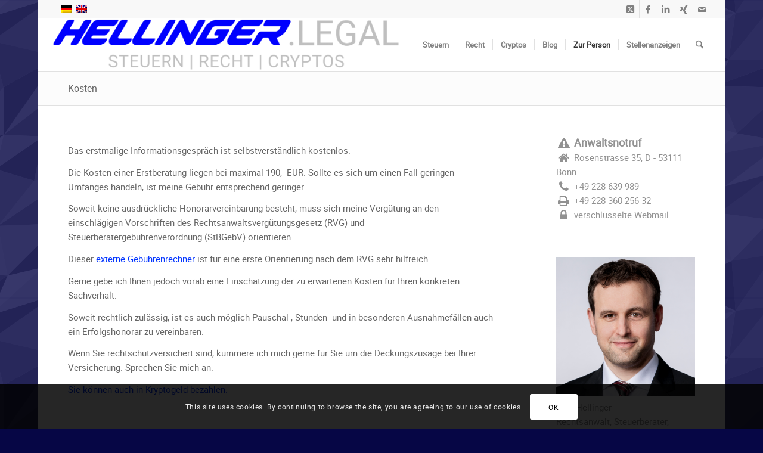

--- FILE ---
content_type: text/css
request_url: https://hellinger.legal/wp-content/themes/enfold-hellinger/style.css?ver=7.1.3
body_size: 21482
content:
/*
Theme Name: Enfoldhellinger
Description: A <a href='http://codex.wordpress.org/Child_Themes'>Child Theme</a> for the Enfold Wordpress Theme. If you plan to do a lot of file modifications we recommend to use this Theme instead of the original Theme. Updating wil be much easier then.
Version: 1.0
Author: Kriesi
Author URI: http://www.kriesi.at
Template: enfold
*/



/*Add your own styles here:*/

@font-face {
    font-family: 'falcon';
    src: url('./fonts/falcon/falcon.woff2') format('woff2'),
         url('./fonts/falcon/falcon.woff') format('woff');
    font-weight: normal;
    font-style: normal;

}

/*! Generated by Font Squirrel (https://www.fontsquirrel.com) on February 10, 2018 */



@font-face {
    font-family: 'roboto_mono';
    src: url('./fonts/roboto/robotomono-regular-webfont.woff2') format('woff2'),
         url('./fonts/roboto/robotomono-regular-webfont.woff') format('woff');
    font-weight: normal;
    font-style: normal;

}




@font-face {
    font-family: 'roboto';
    src: url('./fonts/roboto/roboto-regular-webfont.woff2') format('woff2'),
         url('./fonts/roboto/roboto-regular-webfont.woff') format('woff');
    font-weight: normal;
    font-style: normal;

}

/* Generated by ParaType Ltd (http://www.paratype.com)*/
/* Font PT Mono:  Copyright � 2012 ParaType Ltd. All rights reserved.*/

@font-face {font-family: 'PT Mono';
	src: url('./fonts/PTMonoWeb/PTM55f_W.eot');
	src: local('PT Mono'), url('./fonts/PTMonoWeb/PTM55F_W.eot?#iefix') format('embedded-opentype'),url('./fonts/PTMonoWeb/PTM55F_W.woff') format('woff'),url('./fonts/PTMonoWeb/PTF55M_W.ttf') format('truetype'), url('./fonts/PTMonoWeb/PTM55F_W.svg#PTMono-Regular') format('svg');}

@font-face {font-family: 'PT Mono';
	src: url('./fonts/PTMonoWeb/PTM75F_W.eot');
	font-style: normal;
	font-weight: bold;
	src: local('PT Mono Bold'), url('./fonts/PTMonoWeb/PTM75F_W.eot?#iefix') format('embedded-opentype'), url('./fonts/PTMonoWeb/PTM75F_W.woff') format('woff'),url('./fonts/PTMonoWeb/PTM75F_W.ttf') format('truetype'), url('./fonts/PTMonoWeb/PTM75F_W.svg#PTMono-Bold') format('svg');}

/*!
 *  Font Awesome 4.7by @davegandy - http://fontawesome.io - @fontawesome
 *  License - http://fontawesome.io/license (Font: SIL OFL 1.1, CSS: MIT License)
 */
/* FONT PATH
 * -------------------------- */
@font-face {
  font-family: 'FontAwesome';
  src: url('./fonts/font-awesome-4.7.0/fonts/fontawesome-webfont.eot?v=4.7.0');
  src: url('./fonts/font-awesome-4.7.0/fonts/fontawesome-webfont.eot?#iefix&v=4.7.0') format('embedded-opentype'), url('./fonts/font-awesome-4.7.0/fonts/fontawesome-webfont.woff2?v=4.7.0') format('woff2'), url('./fonts/font-awesome-4.7.0/fonts/fontawesome-webfont.woff?v=4.7.0') format('woff'), url('./fonts/font-awesome-4.7.0/fonts/fontawesome-webfont.ttf?v=4.7.0') format('truetype'), url('./fonts/font-awesome-4.7.0/fonts/fontawesome-webfont.svg?v=4.7.0#fontawesomeregular') format('svg');
  font-weight: normal;
  font-style: normal;
}
.fa {
  display: inline-block;
  font: normal normal normal 14px/1 FontAwesome;
  font-size: inherit;
  text-rendering: auto;
  -webkit-font-smoothing: antialiased;
  -moz-osx-font-smoothing: grayscale;
}
/* makes the font 33% larger relative to the icon container */
.fa-lg {
  font-size: 1.33333333em;
  line-height: 0.75em;
  vertical-align: -15%;
}
.fa-2x {
  font-size: 2em;
}
.fa-3x {
  font-size: 3em;
}
.fa-4x {
  font-size: 4em;
}
.fa-5x {
  font-size: 5em;
}
.fa-fw {
  width: 1.28571429em;
  text-align: center;
}
.fa-ul {
  padding-left: 0;
  margin-left: 2.14285714em;
  list-style-type: none;
}
.fa-ul > li {
  position: relative;
}
.fa-li {
  position: absolute;
  left: -2.14285714em;
  width: 2.14285714em;
  top: 0.14285714em;
  text-align: center;
}
.fa-li.fa-lg {
  left: -1.85714286em;
}
.fa-border {
  padding: .2em .25em .15em;
  border: solid 0.08em #eeeeee;
  border-radius: .1em;
}
.fa-pull-left {
  float: left;
}
.fa-pull-right {
  float: right;
}
.fa.fa-pull-left {
  margin-right: .3em;
}
.fa.fa-pull-right {
  margin-left: .3em;
}
/* Deprecated as of 4.4.0 */
.pull-right {
  float: right;
}
.pull-left {
  float: left;
}
.fa.pull-left {
  margin-right: .3em;
}
.fa.pull-right {
  margin-left: .3em;
}
.fa-spin {
  -webkit-animation: fa-spin 2s infinite linear;
  animation: fa-spin 2s infinite linear;
}
.fa-pulse {
  -webkit-animation: fa-spin 1s infinite steps(8);
  animation: fa-spin 1s infinite steps(8);
}
@-webkit-keyframes fa-spin {
  0% {
    -webkit-transform: rotate(0deg);
    transform: rotate(0deg);
  }
  100% {
    -webkit-transform: rotate(359deg);
    transform: rotate(359deg);
  }
}
@keyframes fa-spin {
  0% {
    -webkit-transform: rotate(0deg);
    transform: rotate(0deg);
  }
  100% {
    -webkit-transform: rotate(359deg);
    transform: rotate(359deg);
  }
}
.fa-rotate-90 {
  -ms-filter: "progid:DXImageTransform.Microsoft.BasicImage(rotation=1)";
  -webkit-transform: rotate(90deg);
  -ms-transform: rotate(90deg);
  transform: rotate(90deg);
}
.fa-rotate-180 {
  -ms-filter: "progid:DXImageTransform.Microsoft.BasicImage(rotation=2)";
  -webkit-transform: rotate(180deg);
  -ms-transform: rotate(180deg);
  transform: rotate(180deg);
}
.fa-rotate-270 {
  -ms-filter: "progid:DXImageTransform.Microsoft.BasicImage(rotation=3)";
  -webkit-transform: rotate(270deg);
  -ms-transform: rotate(270deg);
  transform: rotate(270deg);
}
.fa-flip-horizontal {
  -ms-filter: "progid:DXImageTransform.Microsoft.BasicImage(rotation=0, mirror=1)";
  -webkit-transform: scale(-1, 1);
  -ms-transform: scale(-1, 1);
  transform: scale(-1, 1);
}
.fa-flip-vertical {
  -ms-filter: "progid:DXImageTransform.Microsoft.BasicImage(rotation=2, mirror=1)";
  -webkit-transform: scale(1, -1);
  -ms-transform: scale(1, -1);
  transform: scale(1, -1);
}
:root .fa-rotate-90,
:root .fa-rotate-180,
:root .fa-rotate-270,
:root .fa-flip-horizontal,
:root .fa-flip-vertical {
  filter: none;
}
.fa-stack {
  position: relative;
  display: inline-block;
  width: 2em;
  height: 2em;
  line-height: 2em;
  vertical-align: middle;
}
.fa-stack-1x,
.fa-stack-2x {
  position: absolute;
  left: 0;
  width: 100%;
  text-align: center;
}
.fa-stack-1x {
  line-height: inherit;
}
.fa-stack-2x {
  font-size: 2em;
}
.fa-inverse {
  color: #ffffff;
}
/* Font Awesome uses the Unicode Private Use Area (PUA) to ensure screen
   readers do not read off random characters that represent icons */
.fa-glass:before {
  content: "\f000";
}
.fa-music:before {
  content: "\f001";
}
.fa-search:before {
  content: "\f002";
}
.fa-envelope-o:before {
  content: "\f003";
}
.fa-heart:before {
  content: "\f004";
}
.fa-star:before {
  content: "\f005";
}
.fa-star-o:before {
  content: "\f006";
}
.fa-user:before {
  content: "\f007";
}
.fa-film:before {
  content: "\f008";
}
.fa-th-large:before {
  content: "\f009";
}
.fa-th:before {
  content: "\f00a";
}
.fa-th-list:before {
  content: "\f00b";
}
.fa-check:before {
  content: "\f00c";
}
.fa-remove:before,
.fa-close:before,
.fa-times:before {
  content: "\f00d";
}
.fa-search-plus:before {
  content: "\f00e";
}
.fa-search-minus:before {
  content: "\f010";
}
.fa-power-off:before {
  content: "\f011";
}
.fa-signal:before {
  content: "\f012";
}
.fa-gear:before,
.fa-cog:before {
  content: "\f013";
}
.fa-trash-o:before {
  content: "\f014";
}
.fa-home:before {
  content: "\f015";
}
.fa-file-o:before {
  content: "\f016";
}
.fa-clock-o:before {
  content: "\f017";
}
.fa-road:before {
  content: "\f018";
}
.fa-download:before {
  content: "\f019";
}
.fa-arrow-circle-o-down:before {
  content: "\f01a";
}
.fa-arrow-circle-o-up:before {
  content: "\f01b";
}
.fa-inbox:before {
  content: "\f01c";
}
.fa-play-circle-o:before {
  content: "\f01d";
}
.fa-rotate-right:before,
.fa-repeat:before {
  content: "\f01e";
}
.fa-refresh:before {
  content: "\f021";
}
.fa-list-alt:before {
  content: "\f022";
}
.fa-lock:before {
  content: "\f023";
}
.fa-flag:before {
  content: "\f024";
}
.fa-headphones:before {
  content: "\f025";
}
.fa-volume-off:before {
  content: "\f026";
}
.fa-volume-down:before {
  content: "\f027";
}
.fa-volume-up:before {
  content: "\f028";
}
.fa-qrcode:before {
  content: "\f029";
}
.fa-barcode:before {
  content: "\f02a";
}
.fa-tag:before {
  content: "\f02b";
}
.fa-tags:before {
  content: "\f02c";
}
.fa-book:before {
  content: "\f02d";
}
.fa-bookmark:before {
  content: "\f02e";
}
.fa-print:before {
  content: "\f02f";
}
.fa-camera:before {
  content: "\f030";
}
.fa-font:before {
  content: "\f031";
}
.fa-bold:before {
  content: "\f032";
}
.fa-italic:before {
  content: "\f033";
}
.fa-text-height:before {
  content: "\f034";
}
.fa-text-width:before {
  content: "\f035";
}
.fa-align-left:before {
  content: "\f036";
}
.fa-align-center:before {
  content: "\f037";
}
.fa-align-right:before {
  content: "\f038";
}
.fa-align-justify:before {
  content: "\f039";
}
.fa-list:before {
  content: "\f03a";
}
.fa-dedent:before,
.fa-outdent:before {
  content: "\f03b";
}
.fa-indent:before {
  content: "\f03c";
}
.fa-video-camera:before {
  content: "\f03d";
}
.fa-photo:before,
.fa-image:before,
.fa-picture-o:before {
  content: "\f03e";
}
.fa-pencil:before {
  content: "\f040";
}
.fa-map-marker:before {
  content: "\f041";
}
.fa-adjust:before {
  content: "\f042";
}
.fa-tint:before {
  content: "\f043";
}
.fa-edit:before,
.fa-pencil-square-o:before {
  content: "\f044";
}
.fa-share-square-o:before {
  content: "\f045";
}
.fa-check-square-o:before {
  content: "\f046";
}
.fa-arrows:before {
  content: "\f047";
}
.fa-step-backward:before {
  content: "\f048";
}
.fa-fast-backward:before {
  content: "\f049";
}
.fa-backward:before {
  content: "\f04a";
}
.fa-play:before {
  content: "\f04b";
}
.fa-pause:before {
  content: "\f04c";
}
.fa-stop:before {
  content: "\f04d";
}
.fa-forward:before {
  content: "\f04e";
}
.fa-fast-forward:before {
  content: "\f050";
}
.fa-step-forward:before {
  content: "\f051";
}
.fa-eject:before {
  content: "\f052";
}
.fa-chevron-left:before {
  content: "\f053";
}
.fa-chevron-right:before {
  content: "\f054";
}
.fa-plus-circle:before {
  content: "\f055";
}
.fa-minus-circle:before {
  content: "\f056";
}
.fa-times-circle:before {
  content: "\f057";
}
.fa-check-circle:before {
  content: "\f058";
}
.fa-question-circle:before {
  content: "\f059";
}
.fa-info-circle:before {
  content: "\f05a";
}
.fa-crosshairs:before {
  content: "\f05b";
}
.fa-times-circle-o:before {
  content: "\f05c";
}
.fa-check-circle-o:before {
  content: "\f05d";
}
.fa-ban:before {
  content: "\f05e";
}
.fa-arrow-left:before {
  content: "\f060";
}
.fa-arrow-right:before {
  content: "\f061";
}
.fa-arrow-up:before {
  content: "\f062";
}
.fa-arrow-down:before {
  content: "\f063";
}
.fa-mail-forward:before,
.fa-share:before {
  content: "\f064";
}
.fa-expand:before {
  content: "\f065";
}
.fa-compress:before {
  content: "\f066";
}
.fa-plus:before {
  content: "\f067";
}
.fa-minus:before {
  content: "\f068";
}
.fa-asterisk:before {
  content: "\f069";
}
.fa-exclamation-circle:before {
  content: "\f06a";
}
.fa-gift:before {
  content: "\f06b";
}
.fa-leaf:before {
  content: "\f06c";
}
.fa-fire:before {
  content: "\f06d";
}
.fa-eye:before {
  content: "\f06e";
}
.fa-eye-slash:before {
  content: "\f070";
}
.fa-warning:before,
.fa-exclamation-triangle:before {
  content: "\f071";
}
.fa-plane:before {
  content: "\f072";
}
.fa-calendar:before {
  content: "\f073";
}
.fa-random:before {
  content: "\f074";
}
.fa-comment:before {
  content: "\f075";
}
.fa-magnet:before {
  content: "\f076";
}
.fa-chevron-up:before {
  content: "\f077";
}
.fa-chevron-down:before {
  content: "\f078";
}
.fa-retweet:before {
  content: "\f079";
}
.fa-shopping-cart:before {
  content: "\f07a";
}
.fa-folder:before {
  content: "\f07b";
}
.fa-folder-open:before {
  content: "\f07c";
}
.fa-arrows-v:before {
  content: "\f07d";
}
.fa-arrows-h:before {
  content: "\f07e";
}
.fa-bar-chart-o:before,
.fa-bar-chart:before {
  content: "\f080";
}
.fa-twitter-square:before {
  content: "\f081";
}
.fa-facebook-square:before {
  content: "\f082";
}
.fa-camera-retro:before {
  content: "\f083";
}
.fa-key:before {
  content: "\f084";
}
.fa-gears:before,
.fa-cogs:before {
  content: "\f085";
}
.fa-comments:before {
  content: "\f086";
}
.fa-thumbs-o-up:before {
  content: "\f087";
}
.fa-thumbs-o-down:before {
  content: "\f088";
}
.fa-star-half:before {
  content: "\f089";
}
.fa-heart-o:before {
  content: "\f08a";
}
.fa-sign-out:before {
  content: "\f08b";
}
.fa-linkedin-square:before {
  content: "\f08c";
}
.fa-thumb-tack:before {
  content: "\f08d";
}
.fa-external-link:before {
  content: "\f08e";
}
.fa-sign-in:before {
  content: "\f090";
}
.fa-trophy:before {
  content: "\f091";
}
.fa-github-square:before {
  content: "\f092";
}
.fa-upload:before {
  content: "\f093";
}
.fa-lemon-o:before {
  content: "\f094";
}
.fa-phone:before {
  content: "\f095";
}
.fa-square-o:before {
  content: "\f096";
}
.fa-bookmark-o:before {
  content: "\f097";
}
.fa-phone-square:before {
  content: "\f098";
}
.fa-twitter:before {
  content: "\f099";
}
.fa-facebook-f:before,
.fa-facebook:before {
  content: "\f09a";
}
.fa-github:before {
  content: "\f09b";
}
.fa-unlock:before {
  content: "\f09c";
}
.fa-credit-card:before {
  content: "\f09d";
}
.fa-feed:before,
.fa-rss:before {
  content: "\f09e";
}
.fa-hdd-o:before {
  content: "\f0a0";
}
.fa-bullhorn:before {
  content: "\f0a1";
}
.fa-bell:before {
  content: "\f0f3";
}
.fa-certificate:before {
  content: "\f0a3";
}
.fa-hand-o-right:before {
  content: "\f0a4";
}
.fa-hand-o-left:before {
  content: "\f0a5";
}
.fa-hand-o-up:before {
  content: "\f0a6";
}
.fa-hand-o-down:before {
  content: "\f0a7";
}
.fa-arrow-circle-left:before {
  content: "\f0a8";
}
.fa-arrow-circle-right:before {
  content: "\f0a9";
}
.fa-arrow-circle-up:before {
  content: "\f0aa";
}
.fa-arrow-circle-down:before {
  content: "\f0ab";
}
.fa-globe:before {
  content: "\f0ac";
}
.fa-wrench:before {
  content: "\f0ad";
}
.fa-tasks:before {
  content: "\f0ae";
}
.fa-filter:before {
  content: "\f0b0";
}
.fa-briefcase:before {
  content: "\f0b1";
}
.fa-arrows-alt:before {
  content: "\f0b2";
}
.fa-group:before,
.fa-users:before {
  content: "\f0c0";
}
.fa-chain:before,
.fa-link:before {
  content: "\f0c1";
}
.fa-cloud:before {
  content: "\f0c2";
}
.fa-flask:before {
  content: "\f0c3";
}
.fa-cut:before,
.fa-scissors:before {
  content: "\f0c4";
}
.fa-copy:before,
.fa-files-o:before {
  content: "\f0c5";
}
.fa-paperclip:before {
  content: "\f0c6";
}
.fa-save:before,
.fa-floppy-o:before {
  content: "\f0c7";
}
.fa-square:before {
  content: "\f0c8";
}
.fa-navicon:before,
.fa-reorder:before,
.fa-bars:before {
  content: "\f0c9";
}
.fa-list-ul:before {
  content: "\f0ca";
}
.fa-list-ol:before {
  content: "\f0cb";
}
.fa-strikethrough:before {
  content: "\f0cc";
}
.fa-underline:before {
  content: "\f0cd";
}
.fa-table:before {
  content: "\f0ce";
}
.fa-magic:before {
  content: "\f0d0";
}
.fa-truck:before {
  content: "\f0d1";
}
.fa-pinterest:before {
  content: "\f0d2";
}
.fa-pinterest-square:before {
  content: "\f0d3";
}
.fa-google-plus-square:before {
  content: "\f0d4";
}
.fa-google-plus:before {
  content: "\f0d5";
}
.fa-money:before {
  content: "\f0d6";
}
.fa-caret-down:before {
  content: "\f0d7";
}
.fa-caret-up:before {
  content: "\f0d8";
}
.fa-caret-left:before {
  content: "\f0d9";
}
.fa-caret-right:before {
  content: "\f0da";
}
.fa-columns:before {
  content: "\f0db";
}
.fa-unsorted:before,
.fa-sort:before {
  content: "\f0dc";
}
.fa-sort-down:before,
.fa-sort-desc:before {
  content: "\f0dd";
}
.fa-sort-up:before,
.fa-sort-asc:before {
  content: "\f0de";
}
.fa-envelope:before {
  content: "\f0e0";
}
.fa-linkedin:before {
  content: "\f0e1";
}
.fa-rotate-left:before,
.fa-undo:before {
  content: "\f0e2";
}
.fa-legal:before,
.fa-gavel:before {
  content: "\f0e3";
}
.fa-dashboard:before,
.fa-tachometer:before {
  content: "\f0e4";
}
.fa-comment-o:before {
  content: "\f0e5";
}
.fa-comments-o:before {
  content: "\f0e6";
}
.fa-flash:before,
.fa-bolt:before {
  content: "\f0e7";
}
.fa-sitemap:before {
  content: "\f0e8";
}
.fa-umbrella:before {
  content: "\f0e9";
}
.fa-paste:before,
.fa-clipboard:before {
  content: "\f0ea";
}
.fa-lightbulb-o:before {
  content: "\f0eb";
}
.fa-exchange:before {
  content: "\f0ec";
}
.fa-cloud-download:before {
  content: "\f0ed";
}
.fa-cloud-upload:before {
  content: "\f0ee";
}
.fa-user-md:before {
  content: "\f0f0";
}
.fa-stethoscope:before {
  content: "\f0f1";
}
.fa-suitcase:before {
  content: "\f0f2";
}
.fa-bell-o:before {
  content: "\f0a2";
}
.fa-coffee:before {
  content: "\f0f4";
}
.fa-cutlery:before {
  content: "\f0f5";
}
.fa-file-text-o:before {
  content: "\f0f6";
}
.fa-building-o:before {
  content: "\f0f7";
}
.fa-hospital-o:before {
  content: "\f0f8";
}
.fa-ambulance:before {
  content: "\f0f9";
}
.fa-medkit:before {
  content: "\f0fa";
}
.fa-fighter-jet:before {
  content: "\f0fb";
}
.fa-beer:before {
  content: "\f0fc";
}
.fa-h-square:before {
  content: "\f0fd";
}
.fa-plus-square:before {
  content: "\f0fe";
}
.fa-angle-double-left:before {
  content: "\f100";
}
.fa-angle-double-right:before {
  content: "\f101";
}
.fa-angle-double-up:before {
  content: "\f102";
}
.fa-angle-double-down:before {
  content: "\f103";
}
.fa-angle-left:before {
  content: "\f104";
}
.fa-angle-right:before {
  content: "\f105";
}
.fa-angle-up:before {
  content: "\f106";
}
.fa-angle-down:before {
  content: "\f107";
}
.fa-desktop:before {
  content: "\f108";
}
.fa-laptop:before {
  content: "\f109";
}
.fa-tablet:before {
  content: "\f10a";
}
.fa-mobile-phone:before,
.fa-mobile:before {
  content: "\f10b";
}
.fa-circle-o:before {
  content: "\f10c";
}
.fa-quote-left:before {
  content: "\f10d";
}
.fa-quote-right:before {
  content: "\f10e";
}
.fa-spinner:before {
  content: "\f110";
}
.fa-circle:before {
  content: "\f111";
}
.fa-mail-reply:before,
.fa-reply:before {
  content: "\f112";
}
.fa-github-alt:before {
  content: "\f113";
}
.fa-folder-o:before {
  content: "\f114";
}
.fa-folder-open-o:before {
  content: "\f115";
}
.fa-smile-o:before {
  content: "\f118";
}
.fa-frown-o:before {
  content: "\f119";
}
.fa-meh-o:before {
  content: "\f11a";
}
.fa-gamepad:before {
  content: "\f11b";
}
.fa-keyboard-o:before {
  content: "\f11c";
}
.fa-flag-o:before {
  content: "\f11d";
}
.fa-flag-checkered:before {
  content: "\f11e";
}
.fa-terminal:before {
  content: "\f120";
}
.fa-code:before {
  content: "\f121";
}
.fa-mail-reply-all:before,
.fa-reply-all:before {
  content: "\f122";
}
.fa-star-half-empty:before,
.fa-star-half-full:before,
.fa-star-half-o:before {
  content: "\f123";
}
.fa-location-arrow:before {
  content: "\f124";
}
.fa-crop:before {
  content: "\f125";
}
.fa-code-fork:before {
  content: "\f126";
}
.fa-unlink:before,
.fa-chain-broken:before {
  content: "\f127";
}
.fa-question:before {
  content: "\f128";
}
.fa-info:before {
  content: "\f129";
}
.fa-exclamation:before {
  content: "\f12a";
}
.fa-superscript:before {
  content: "\f12b";
}
.fa-subscript:before {
  content: "\f12c";
}
.fa-eraser:before {
  content: "\f12d";
}
.fa-puzzle-piece:before {
  content: "\f12e";
}
.fa-microphone:before {
  content: "\f130";
}
.fa-microphone-slash:before {
  content: "\f131";
}
.fa-shield:before {
  content: "\f132";
}
.fa-calendar-o:before {
  content: "\f133";
}
.fa-fire-extinguisher:before {
  content: "\f134";
}
.fa-rocket:before {
  content: "\f135";
}
.fa-maxcdn:before {
  content: "\f136";
}
.fa-chevron-circle-left:before {
  content: "\f137";
}
.fa-chevron-circle-right:before {
  content: "\f138";
}
.fa-chevron-circle-up:before {
  content: "\f139";
}
.fa-chevron-circle-down:before {
  content: "\f13a";
}
.fa-html5:before {
  content: "\f13b";
}
.fa-css3:before {
  content: "\f13c";
}
.fa-anchor:before {
  content: "\f13d";
}
.fa-unlock-alt:before {
  content: "\f13e";
}
.fa-bullseye:before {
  content: "\f140";
}
.fa-ellipsis-h:before {
  content: "\f141";
}
.fa-ellipsis-v:before {
  content: "\f142";
}
.fa-rss-square:before {
  content: "\f143";
}
.fa-play-circle:before {
  content: "\f144";
}
.fa-ticket:before {
  content: "\f145";
}
.fa-minus-square:before {
  content: "\f146";
}
.fa-minus-square-o:before {
  content: "\f147";
}
.fa-level-up:before {
  content: "\f148";
}
.fa-level-down:before {
  content: "\f149";
}
.fa-check-square:before {
  content: "\f14a";
}
.fa-pencil-square:before {
  content: "\f14b";
}
.fa-external-link-square:before {
  content: "\f14c";
}
.fa-share-square:before {
  content: "\f14d";
}
.fa-compass:before {
  content: "\f14e";
}
.fa-toggle-down:before,
.fa-caret-square-o-down:before {
  content: "\f150";
}
.fa-toggle-up:before,
.fa-caret-square-o-up:before {
  content: "\f151";
}
.fa-toggle-right:before,
.fa-caret-square-o-right:before {
  content: "\f152";
}
.fa-euro:before,
.fa-eur:before {
  content: "\f153";
}
.fa-gbp:before {
  content: "\f154";
}
.fa-dollar:before,
.fa-usd:before {
  content: "\f155";
}
.fa-rupee:before,
.fa-inr:before {
  content: "\f156";
}
.fa-cny:before,
.fa-rmb:before,
.fa-yen:before,
.fa-jpy:before {
  content: "\f157";
}
.fa-ruble:before,
.fa-rouble:before,
.fa-rub:before {
  content: "\f158";
}
.fa-won:before,
.fa-krw:before {
  content: "\f159";
}
.fa-bitcoin:before,
.fa-btc:before {
  content: "\f15a";
}
.fa-file:before {
  content: "\f15b";
}
.fa-file-text:before {
  content: "\f15c";
}
.fa-sort-alpha-asc:before {
  content: "\f15d";
}
.fa-sort-alpha-desc:before {
  content: "\f15e";
}
.fa-sort-amount-asc:before {
  content: "\f160";
}
.fa-sort-amount-desc:before {
  content: "\f161";
}
.fa-sort-numeric-asc:before {
  content: "\f162";
}
.fa-sort-numeric-desc:before {
  content: "\f163";
}
.fa-thumbs-up:before {
  content: "\f164";
}
.fa-thumbs-down:before {
  content: "\f165";
}
.fa-youtube-square:before {
  content: "\f166";
}
.fa-youtube:before {
  content: "\f167";
}
.fa-xing:before {
  content: "\f168";
}
.fa-xing-square:before {
  content: "\f169";
}
.fa-youtube-play:before {
  content: "\f16a";
}
.fa-dropbox:before {
  content: "\f16b";
}
.fa-stack-overflow:before {
  content: "\f16c";
}
.fa-instagram:before {
  content: "\f16d";
}
.fa-flickr:before {
  content: "\f16e";
}
.fa-adn:before {
  content: "\f170";
}
.fa-bitbucket:before {
  content: "\f171";
}
.fa-bitbucket-square:before {
  content: "\f172";
}
.fa-tumblr:before {
  content: "\f173";
}
.fa-tumblr-square:before {
  content: "\f174";
}
.fa-long-arrow-down:before {
  content: "\f175";
}
.fa-long-arrow-up:before {
  content: "\f176";
}
.fa-long-arrow-left:before {
  content: "\f177";
}
.fa-long-arrow-right:before {
  content: "\f178";
}
.fa-apple:before {
  content: "\f179";
}
.fa-windows:before {
  content: "\f17a";
}
.fa-android:before {
  content: "\f17b";
}
.fa-linux:before {
  content: "\f17c";
}
.fa-dribbble:before {
  content: "\f17d";
}
.fa-skype:before {
  content: "\f17e";
}
.fa-foursquare:before {
  content: "\f180";
}
.fa-trello:before {
  content: "\f181";
}
.fa-female:before {
  content: "\f182";
}
.fa-male:before {
  content: "\f183";
}
.fa-gittip:before,
.fa-gratipay:before {
  content: "\f184";
}
.fa-sun-o:before {
  content: "\f185";
}
.fa-moon-o:before {
  content: "\f186";
}
.fa-archive:before {
  content: "\f187";
}
.fa-bug:before {
  content: "\f188";
}
.fa-vk:before {
  content: "\f189";
}
.fa-weibo:before {
  content: "\f18a";
}
.fa-renren:before {
  content: "\f18b";
}
.fa-pagelines:before {
  content: "\f18c";
}
.fa-stack-exchange:before {
  content: "\f18d";
}
.fa-arrow-circle-o-right:before {
  content: "\f18e";
}
.fa-arrow-circle-o-left:before {
  content: "\f190";
}
.fa-toggle-left:before,
.fa-caret-square-o-left:before {
  content: "\f191";
}
.fa-dot-circle-o:before {
  content: "\f192";
}
.fa-wheelchair:before {
  content: "\f193";
}
.fa-vimeo-square:before {
  content: "\f194";
}
.fa-turkish-lira:before,
.fa-try:before {
  content: "\f195";
}
.fa-plus-square-o:before {
  content: "\f196";
}
.fa-space-shuttle:before {
  content: "\f197";
}
.fa-slack:before {
  content: "\f198";
}
.fa-envelope-square:before {
  content: "\f199";
}
.fa-wordpress:before {
  content: "\f19a";
}
.fa-openid:before {
  content: "\f19b";
}
.fa-institution:before,
.fa-bank:before,
.fa-university:before {
  content: "\f19c";
}
.fa-mortar-board:before,
.fa-graduation-cap:before {
  content: "\f19d";
}
.fa-yahoo:before {
  content: "\f19e";
}
.fa-google:before {
  content: "\f1a0";
}
.fa-reddit:before {
  content: "\f1a1";
}
.fa-reddit-square:before {
  content: "\f1a2";
}
.fa-stumbleupon-circle:before {
  content: "\f1a3";
}
.fa-stumbleupon:before {
  content: "\f1a4";
}
.fa-delicious:before {
  content: "\f1a5";
}
.fa-digg:before {
  content: "\f1a6";
}
.fa-pied-piper-pp:before {
  content: "\f1a7";
}
.fa-pied-piper-alt:before {
  content: "\f1a8";
}
.fa-drupal:before {
  content: "\f1a9";
}
.fa-joomla:before {
  content: "\f1aa";
}
.fa-language:before {
  content: "\f1ab";
}
.fa-fax:before {
  content: "\f1ac";
}
.fa-building:before {
  content: "\f1ad";
}
.fa-child:before {
  content: "\f1ae";
}
.fa-paw:before {
  content: "\f1b0";
}
.fa-spoon:before {
  content: "\f1b1";
}
.fa-cube:before {
  content: "\f1b2";
}
.fa-cubes:before {
  content: "\f1b3";
}
.fa-behance:before {
  content: "\f1b4";
}
.fa-behance-square:before {
  content: "\f1b5";
}
.fa-steam:before {
  content: "\f1b6";
}
.fa-steam-square:before {
  content: "\f1b7";
}
.fa-recycle:before {
  content: "\f1b8";
}
.fa-automobile:before,
.fa-car:before {
  content: "\f1b9";
}
.fa-cab:before,
.fa-taxi:before {
  content: "\f1ba";
}
.fa-tree:before {
  content: "\f1bb";
}
.fa-spotify:before {
  content: "\f1bc";
}
.fa-deviantart:before {
  content: "\f1bd";
}
.fa-soundcloud:before {
  content: "\f1be";
}
.fa-database:before {
  content: "\f1c0";
}
.fa-file-pdf-o:before {
  content: "\f1c1";
}
.fa-file-word-o:before {
  content: "\f1c2";
}
.fa-file-excel-o:before {
  content: "\f1c3";
}
.fa-file-powerpoint-o:before {
  content: "\f1c4";
}
.fa-file-photo-o:before,
.fa-file-picture-o:before,
.fa-file-image-o:before {
  content: "\f1c5";
}
.fa-file-zip-o:before,
.fa-file-archive-o:before {
  content: "\f1c6";
}
.fa-file-sound-o:before,
.fa-file-audio-o:before {
  content: "\f1c7";
}
.fa-file-movie-o:before,
.fa-file-video-o:before {
  content: "\f1c8";
}
.fa-file-code-o:before {
  content: "\f1c9";
}
.fa-vine:before {
  content: "\f1ca";
}
.fa-codepen:before {
  content: "\f1cb";
}
.fa-jsfiddle:before {
  content: "\f1cc";
}
.fa-life-bouy:before,
.fa-life-buoy:before,
.fa-life-saver:before,
.fa-support:before,
.fa-life-ring:before {
  content: "\f1cd";
}
.fa-circle-o-notch:before {
  content: "\f1ce";
}
.fa-ra:before,
.fa-resistance:before,
.fa-rebel:before {
  content: "\f1d0";
}
.fa-ge:before,
.fa-empire:before {
  content: "\f1d1";
}
.fa-git-square:before {
  content: "\f1d2";
}
.fa-git:before {
  content: "\f1d3";
}
.fa-y-combinator-square:before,
.fa-yc-square:before,
.fa-hacker-news:before {
  content: "\f1d4";
}
.fa-tencent-weibo:before {
  content: "\f1d5";
}
.fa-qq:before {
  content: "\f1d6";
}
.fa-wechat:before,
.fa-weixin:before {
  content: "\f1d7";
}
.fa-send:before,
.fa-paper-plane:before {
  content: "\f1d8";
}
.fa-send-o:before,
.fa-paper-plane-o:before {
  content: "\f1d9";
}
.fa-history:before {
  content: "\f1da";
}
.fa-circle-thin:before {
  content: "\f1db";
}
.fa-header:before {
  content: "\f1dc";
}
.fa-paragraph:before {
  content: "\f1dd";
}
.fa-sliders:before {
  content: "\f1de";
}
.fa-share-alt:before {
  content: "\f1e0";
}
.fa-share-alt-square:before {
  content: "\f1e1";
}
.fa-bomb:before {
  content: "\f1e2";
}
.fa-soccer-ball-o:before,
.fa-futbol-o:before {
  content: "\f1e3";
}
.fa-tty:before {
  content: "\f1e4";
}
.fa-binoculars:before {
  content: "\f1e5";
}
.fa-plug:before {
  content: "\f1e6";
}
.fa-slideshare:before {
  content: "\f1e7";
}
.fa-twitch:before {
  content: "\f1e8";
}
.fa-yelp:before {
  content: "\f1e9";
}
.fa-newspaper-o:before {
  content: "\f1ea";
}
.fa-wifi:before {
  content: "\f1eb";
}
.fa-calculator:before {
  content: "\f1ec";
}
.fa-paypal:before {
  content: "\f1ed";
}
.fa-google-wallet:before {
  content: "\f1ee";
}
.fa-cc-visa:before {
  content: "\f1f0";
}
.fa-cc-mastercard:before {
  content: "\f1f1";
}
.fa-cc-discover:before {
  content: "\f1f2";
}
.fa-cc-amex:before {
  content: "\f1f3";
}
.fa-cc-paypal:before {
  content: "\f1f4";
}
.fa-cc-stripe:before {
  content: "\f1f5";
}
.fa-bell-slash:before {
  content: "\f1f6";
}
.fa-bell-slash-o:before {
  content: "\f1f7";
}
.fa-trash:before {
  content: "\f1f8";
}
.fa-copyright:before {
  content: "\f1f9";
}
.fa-at:before {
  content: "\f1fa";
}
.fa-eyedropper:before {
  content: "\f1fb";
}
.fa-paint-brush:before {
  content: "\f1fc";
}
.fa-birthday-cake:before {
  content: "\f1fd";
}
.fa-area-chart:before {
  content: "\f1fe";
}
.fa-pie-chart:before {
  content: "\f200";
}
.fa-line-chart:before {
  content: "\f201";
}
.fa-lastfm:before {
  content: "\f202";
}
.fa-lastfm-square:before {
  content: "\f203";
}
.fa-toggle-off:before {
  content: "\f204";
}
.fa-toggle-on:before {
  content: "\f205";
}
.fa-bicycle:before {
  content: "\f206";
}
.fa-bus:before {
  content: "\f207";
}
.fa-ioxhost:before {
  content: "\f208";
}
.fa-angellist:before {
  content: "\f209";
}
.fa-cc:before {
  content: "\f20a";
}
.fa-shekel:before,
.fa-sheqel:before,
.fa-ils:before {
  content: "\f20b";
}
.fa-meanpath:before {
  content: "\f20c";
}
.fa-buysellads:before {
  content: "\f20d";
}
.fa-connectdevelop:before {
  content: "\f20e";
}
.fa-dashcube:before {
  content: "\f210";
}
.fa-forumbee:before {
  content: "\f211";
}
.fa-leanpub:before {
  content: "\f212";
}
.fa-sellsy:before {
  content: "\f213";
}
.fa-shirtsinbulk:before {
  content: "\f214";
}
.fa-simplybuilt:before {
  content: "\f215";
}
.fa-skyatlas:before {
  content: "\f216";
}
.fa-cart-plus:before {
  content: "\f217";
}
.fa-cart-arrow-down:before {
  content: "\f218";
}
.fa-diamond:before {
  content: "\f219";
}
.fa-ship:before {
  content: "\f21a";
}
.fa-user-secret:before {
  content: "\f21b";
}
.fa-motorcycle:before {
  content: "\f21c";
}
.fa-street-view:before {
  content: "\f21d";
}
.fa-heartbeat:before {
  content: "\f21e";
}
.fa-venus:before {
  content: "\f221";
}
.fa-mars:before {
  content: "\f222";
}
.fa-mercury:before {
  content: "\f223";
}
.fa-intersex:before,
.fa-transgender:before {
  content: "\f224";
}
.fa-transgender-alt:before {
  content: "\f225";
}
.fa-venus-double:before {
  content: "\f226";
}
.fa-mars-double:before {
  content: "\f227";
}
.fa-venus-mars:before {
  content: "\f228";
}
.fa-mars-stroke:before {
  content: "\f229";
}
.fa-mars-stroke-v:before {
  content: "\f22a";
}
.fa-mars-stroke-h:before {
  content: "\f22b";
}
.fa-neuter:before {
  content: "\f22c";
}
.fa-genderless:before {
  content: "\f22d";
}
.fa-facebook-official:before {
  content: "\f230";
}
.fa-pinterest-p:before {
  content: "\f231";
}
.fa-whatsapp:before {
  content: "\f232";
}
.fa-server:before {
  content: "\f233";
}
.fa-user-plus:before {
  content: "\f234";
}
.fa-user-times:before {
  content: "\f235";
}
.fa-hotel:before,
.fa-bed:before {
  content: "\f236";
}
.fa-viacoin:before {
  content: "\f237";
}
.fa-train:before {
  content: "\f238";
}
.fa-subway:before {
  content: "\f239";
}
.fa-medium:before {
  content: "\f23a";
}
.fa-yc:before,
.fa-y-combinator:before {
  content: "\f23b";
}
.fa-optin-monster:before {
  content: "\f23c";
}
.fa-opencart:before {
  content: "\f23d";
}
.fa-expeditedssl:before {
  content: "\f23e";
}
.fa-battery-4:before,
.fa-battery-full:before {
  content: "\f240";
}
.fa-battery-3:before,
.fa-battery-three-quarters:before {
  content: "\f241";
}
.fa-battery-2:before,
.fa-battery-half:before {
  content: "\f242";
}
.fa-battery-1:before,
.fa-battery-quarter:before {
  content: "\f243";
}
.fa-battery-0:before,
.fa-battery-empty:before {
  content: "\f244";
}
.fa-mouse-pointer:before {
  content: "\f245";
}
.fa-i-cursor:before {
  content: "\f246";
}
.fa-object-group:before {
  content: "\f247";
}
.fa-object-ungroup:before {
  content: "\f248";
}
.fa-sticky-note:before {
  content: "\f249";
}
.fa-sticky-note-o:before {
  content: "\f24a";
}
.fa-cc-jcb:before {
  content: "\f24b";
}
.fa-cc-diners-club:before {
  content: "\f24c";
}
.fa-clone:before {
  content: "\f24d";
}
.fa-balance-scale:before {
  content: "\f24e";
}
.fa-hourglass-o:before {
  content: "\f250";
}
.fa-hourglass-1:before,
.fa-hourglass-start:before {
  content: "\f251";
}
.fa-hourglass-2:before,
.fa-hourglass-half:before {
  content: "\f252";
}
.fa-hourglass-3:before,
.fa-hourglass-end:before {
  content: "\f253";
}
.fa-hourglass:before {
  content: "\f254";
}
.fa-hand-grab-o:before,
.fa-hand-rock-o:before {
  content: "\f255";
}
.fa-hand-stop-o:before,
.fa-hand-paper-o:before {
  content: "\f256";
}
.fa-hand-scissors-o:before {
  content: "\f257";
}
.fa-hand-lizard-o:before {
  content: "\f258";
}
.fa-hand-spock-o:before {
  content: "\f259";
}
.fa-hand-pointer-o:before {
  content: "\f25a";
}
.fa-hand-peace-o:before {
  content: "\f25b";
}
.fa-trademark:before {
  content: "\f25c";
}
.fa-registered:before {
  content: "\f25d";
}
.fa-creative-commons:before {
  content: "\f25e";
}
.fa-gg:before {
  content: "\f260";
}
.fa-gg-circle:before {
  content: "\f261";
}
.fa-tripadvisor:before {
  content: "\f262";
}
.fa-odnoklassniki:before {
  content: "\f263";
}
.fa-odnoklassniki-square:before {
  content: "\f264";
}
.fa-get-pocket:before {
  content: "\f265";
}
.fa-wikipedia-w:before {
  content: "\f266";
}
.fa-safari:before {
  content: "\f267";
}
.fa-chrome:before {
  content: "\f268";
}
.fa-firefox:before {
  content: "\f269";
}
.fa-opera:before {
  content: "\f26a";
}
.fa-internet-explorer:before {
  content: "\f26b";
}
.fa-tv:before,
.fa-television:before {
  content: "\f26c";
}
.fa-contao:before {
  content: "\f26d";
}
.fa-500px:before {
  content: "\f26e";
}
.fa-amazon:before {
  content: "\f270";
}
.fa-calendar-plus-o:before {
  content: "\f271";
}
.fa-calendar-minus-o:before {
  content: "\f272";
}
.fa-calendar-times-o:before {
  content: "\f273";
}
.fa-calendar-check-o:before {
  content: "\f274";
}
.fa-industry:before {
  content: "\f275";
}
.fa-map-pin:before {
  content: "\f276";
}
.fa-map-signs:before {
  content: "\f277";
}
.fa-map-o:before {
  content: "\f278";
}
.fa-map:before {
  content: "\f279";
}
.fa-commenting:before {
  content: "\f27a";
}
.fa-commenting-o:before {
  content: "\f27b";
}
.fa-houzz:before {
  content: "\f27c";
}
.fa-vimeo:before {
  content: "\f27d";
}
.fa-black-tie:before {
  content: "\f27e";
}
.fa-fonticons:before {
  content: "\f280";
}
.fa-reddit-alien:before {
  content: "\f281";
}
.fa-edge:before {
  content: "\f282";
}
.fa-credit-card-alt:before {
  content: "\f283";
}
.fa-codiepie:before {
  content: "\f284";
}
.fa-modx:before {
  content: "\f285";
}
.fa-fort-awesome:before {
  content: "\f286";
}
.fa-usb:before {
  content: "\f287";
}
.fa-product-hunt:before {
  content: "\f288";
}
.fa-mixcloud:before {
  content: "\f289";
}
.fa-scribd:before {
  content: "\f28a";
}
.fa-pause-circle:before {
  content: "\f28b";
}
.fa-pause-circle-o:before {
  content: "\f28c";
}
.fa-stop-circle:before {
  content: "\f28d";
}
.fa-stop-circle-o:before {
  content: "\f28e";
}
.fa-shopping-bag:before {
  content: "\f290";
}
.fa-shopping-basket:before {
  content: "\f291";
}
.fa-hashtag:before {
  content: "\f292";
}
.fa-bluetooth:before {
  content: "\f293";
}
.fa-bluetooth-b:before {
  content: "\f294";
}
.fa-percent:before {
  content: "\f295";
}
.fa-gitlab:before {
  content: "\f296";
}
.fa-wpbeginner:before {
  content: "\f297";
}
.fa-wpforms:before {
  content: "\f298";
}
.fa-envira:before {
  content: "\f299";
}
.fa-universal-access:before {
  content: "\f29a";
}
.fa-wheelchair-alt:before {
  content: "\f29b";
}
.fa-question-circle-o:before {
  content: "\f29c";
}
.fa-blind:before {
  content: "\f29d";
}
.fa-audio-description:before {
  content: "\f29e";
}
.fa-volume-control-phone:before {
  content: "\f2a0";
}
.fa-braille:before {
  content: "\f2a1";
}
.fa-assistive-listening-systems:before {
  content: "\f2a2";
}
.fa-asl-interpreting:before,
.fa-american-sign-language-interpreting:before {
  content: "\f2a3";
}
.fa-deafness:before,
.fa-hard-of-hearing:before,
.fa-deaf:before {
  content: "\f2a4";
}
.fa-glide:before {
  content: "\f2a5";
}
.fa-glide-g:before {
  content: "\f2a6";
}
.fa-signing:before,
.fa-sign-language:before {
  content: "\f2a7";
}
.fa-low-vision:before {
  content: "\f2a8";
}
.fa-viadeo:before {
  content: "\f2a9";
}
.fa-viadeo-square:before {
  content: "\f2aa";
}
.fa-snapchat:before {
  content: "\f2ab";
}
.fa-snapchat-ghost:before {
  content: "\f2ac";
}
.fa-snapchat-square:before {
  content: "\f2ad";
}
.fa-pied-piper:before {
  content: "\f2ae";
}
.fa-first-order:before {
  content: "\f2b0";
}
.fa-yoast:before {
  content: "\f2b1";
}
.fa-themeisle:before {
  content: "\f2b2";
}
.fa-google-plus-circle:before,
.fa-google-plus-official:before {
  content: "\f2b3";
}
.fa-fa:before,
.fa-font-awesome:before {
  content: "\f2b4";
}
.sr-only {
  position: absolute;
  width: 1px;
  height: 1px;
  padding: 0;
  margin: -1px;
  overflow: hidden;
  clip: rect(0, 0, 0, 0);
  border: 0;
}
.sr-only-focusable:active,
.sr-only-focusable:focus {
  position: static;
  width: auto;
  height: auto;
  margin: 0;
  overflow: visible;
  clip: auto;
}






/* Generated by ParaType Ltd (http://www.paratype.com)*/
/* Font PT Serif:  Copyright � 2010 ParaType Ltd. All rights reserved.*/

@font-face {font-family: 'PT Sans';
	src: url('./fonts/PTSansWeb/PTS55F_W.eot');
	src: local('PT Sans'), url('./fonts/PTSansWeb/PTS55F_W.eot?#iefix') format('embedded-opentype'), url('./fonts/PTSansWeb/PTS55F_W.woff') format('woff'),url('./fonts/PTSansWeb/PTS55F_W.ttf') format('truetype'), url('./fonts/PTSansWeb/PTS55F_W.svg#PTSans-Regular') format('svg');}

@font-face {font-family: 'PT Sans';
	font-style: italic;
	src: url('./fonts/PTSansWeb/PTS56F_W.eot');
	src: local('PT Sans Italic'), url('./fonts/PTSansWeb/PTS56F_W.eot?#iefix') format('embedded-opentype'), url('./fonts/PTSansWeb/PTS56F_W.woff') format('woff'),url('./fonts/PTSansWeb/PTS56F_W.ttf') format('truetype'), url('./fonts/PTSansWeb/PTS56F_W.svg#PTSans-Italic') format('svg');}

@font-face {font-family: 'PT Sans';
	src: url('./fonts/PTSansWeb/PTS75F_W.eot');
	font-style: normal;
	font-weight: bold;
	src: local('PT Sans Bold'), url('./fonts/PTSansWeb/PTS75F_W.eot?#iefix') format('embedded-opentype'), url('./fonts/PTSansWeb/PTS75F_W.woff') format('woff'),url('./fonts/PTSansWeb/PTS75F_W.ttf') format('truetype'), url('./fonts/PTSansWeb/PTS75F_W.svg#PTSans-Bold') format('svg');}

@font-face {font-family: 'PT Sans';
	font-style: italic;
	font-weight: bold;
	src: url('./fonts/PTSansWeb/PTS76F_W.eot');
	src: local('PT Sans Bold Italic'), url('./fonts/PTSansWeb/PTS76F_W.eot?#iefix') format('embedded-opentype'), url('./fonts/PTSansWeb/PTS76F_W.woff') format('woff'),url('./fonts/PTSansWeb/PTS76F_W.ttf') format('truetype'), url('./fonts/PTSansWeb/PTS76F_W.svg#PTSans-BoldItalic') format('svg');}

@font-face {font-family: 'PT Sans Caption';
	src: url('./fonts/PTSansWeb/PTC55F_W.eot');
	src: local('PT Sans Caption'), url('./fonts/PTSansWeb/PTC55F_W.eot?#iefix') format('embedded-opentype'), url('./fonts/PTSansWeb/PTC55F_W.woff') format('woff'),url('./fonts/PTSansWeb/PTC55F_W.ttf') format('truetype'), url('./fonts/PTSansWeb/PTC55F_W.svg#PTSans-Caption') format('svg');}

@font-face {font-family: 'PT Sans Caption';
	font-weight: bold;
	src: url('./fonts/PTSansWeb/ptc75f_w.eot');
	src: local('PT Sans Caption Bold'), url('./fonts/PTSansWeb/PTC75F_W.eot?#iefix') format('embedded-opentype'), url('./fonts/PTSansWeb/PTC75F_W.woff') format('woff'),url('./fonts/PTSansWeb/PTC75F_W.ttf') format('truetype'), url('./fonts/PTSansWeb/PTC75F_W.svg#PTSans-CaptionBold') format('svg');}

@font-face {font-family: 'PT Sans Narrow';
	src: url('./fonts/PTSansWeb/ptn57f_w.eot');
	src: local('PT Sans Narrow'), url('./fonts/PTSansWeb/PTN57F_W.eot?#iefix') format('embedded-opentype'), url('./fonts/PTSansWeb/PTN57F_W.woff') format('woff'),url('./fonts/PTSansWeb/PTN57F_W.ttf') format('truetype'), url('./fonts/PTSansWeb/PTN57F_W.svg#PTSans-Narrow') format('svg');}

@font-face {font-family: 'PT Sans Narrow';
	font-weight: bold;
	src: url('./fonts/PTSansWeb/ptn77f_w.eot');
	src: local('PT Sans Narrow Bold'), url('./fonts/PTSansWeb/PTN77F_W.eot?#iefix') format('embedded-opentype'), url('./fonts/PTSansWeb/PTN77F_W.woff') format('woff'),url('./fonts/PTSansWeb/PTN77F_W.ttf') format('truetype'), url('./fonts/PTSansWeb/PTN77F_W.svg#PTSans-NarrowBold') format('svg');}

/* ethnocentric*/
@font-face {
    font-family: 'ethnocentric';
    src: url('./fonts/ethno/ethnocentric_rg-webfont.eot');
    src: url('./fonts/ethno/ethnocentric_rg-webfont.eot?#iefix') format('embedded-opentype'),
         url('./fonts/ethno/ethnocentric_rg-webfont.woff') format('woff'),
         url('./fonts/ethno/ethnocentric_rg-webfont.ttf') format('truetype'),
         url('./fonts/ethno/ethnocentric_rg-webfont.svg#ethnocentricregular') format('svg');
    font-weight: normal;
    font-style: normal;

}

body,h1,h2,h3,h4,h5,h6 {
    font-family: "roboto", 'HelveticaNeue', 'Helvetica Neue', Helvetica, Arial, sans-serif;
}

/* header widget seeable*/

#header_meta {z-index: 1;}

/* move header widget in the proper place*/

#header #mlp_widget-3 {
  top: -73px;
  left: 70%;
  padding-top: 0px;
  position: absolute;
  padding-bottom: 20px;
}

#header.header-scrolled div #mlp_widget-3 {
  top: -44px;
}

/*code*/
/*pre { background-color: #444444; }*/
pre{
clear:both;
border-style: solid;
border-width: 1px;
overflow:auto;
padding:2em;
line-height: 2em;
font-size: 16px;
background-image: -webkit-linear-gradient(rgba(200, 200, 200, .70) 50%, transparent 50%, transparent);
background-image: -moz-linear-gradient(rgba(200, 200, 200, .50) 50%, transparent 50%, transparent);
background-image: linear-gradient(rgba(200, 200, 200, .70) 50%, transparent 50%, transparent);
background-size: 100% 4em;
font-family: "roboto_mono", "Andale Mono", "Courier New", Courier, monospace;
-webkit-transition: all ease-in-out 0.5s;
-moz-transition: all ease-in-out 0.5s;
transition: all ease-in-out 0.5s;
margin-bottom: 30px;
position: relative;
left:0;
text-transform: none;
width:100%;
}

code{
font-family: "roboto_mono", "Andale Mono", "Courier New", Courier, monospace;
}

iframe, object, embed{
max-width:100%;
}

/*
----------------------------------------------------------------

Gravity Forms Front End Form Styles
Version 1.9
http: //www.gravityforms.com
updated: March 15, 2015 1:05 PM

Gravity Forms is a Rocketgenius project
copyright 2008-2015 Rocketgenius Inc.
http: //www.rocketgenius.com
this may not be redistributed without the
express written permission of the author.

NOTE: DO NOT EDIT THIS FILE! MAKE ANY MODIFICATIONS IN YOUR
THEME STYLESHEET. THIS FILE IS REPLACED DURING AUTO-UPDATES
AND ANY CHANGES MADE HERE WILL BE OVERWRITTEN.

If you need to make extensive customizations,
copy the contents of this file to your theme
style sheet for editing. Then, go to the form
settings page & set the 'output CSS' option
to no.

----------------------------------------------------------------
*/
.gform_wrapper {
    overflow: inherit;
    margin: 2em 0;
    max-width: 98%;
}
.gform_wrapper h1, .gform_wrapper h2, .gform_wrapper h3 {
    font-weight: bold;
    border: none;
    outline: none;
    background: none;
}
.gform_wrapper :focus { outline: 0 }
.gform_wrapper form { text-align: left }
.gform_wrapper input[type=text], .gform_wrapper input[type=url], .gform_wrapper input[type=email], .gform_wrapper input[type=tel], .gform_wrapper input[type=number], .gform_wrapper input[type=password] {
    outline-style: none;
    font-size: 2em;
    font-family: "roboto", inherit;
    padding: .313em 0 .313em 0;
    letter-spacing: normal;
    text-indent: .25em;
}
.gform_wrapper input[type=image] {
    border: none !important;
    padding: 0 !important;
    width: auto !important;
}
.gform_wrapper textarea {
    outline-style: none;
    font-size: 2em;
    font-family: "roboto", inherit;
    letter-spacing: normal;
    padding: .25em .125em .25em .125em;
    resize: none;
}
.gform_wrapper ul {
    margin: 0 !important;
    list-style-type: none;
}
html>body .entry ul, .gform_wrapper ul { text-indent: 0 }
.gform_wrapper li, .gform_wrapper form li {
    margin-left: 0 !important;
    list-style-type: none !important;
    list-style-image: none !important;
    list-style: none !important;
    overflow: visible;
}
.gform_wrapper ul li.gfield { clear: both }
.gform_wrapper ul.gfield_radio li, .gform_wrapper ul.gfield_checkbox li { overflow: hidden }
.gform_wrapper ul.right_label li, .gform_wrapper form ul.right_label li, .gform_wrapper ul.left_label li, .gform_wrapper form ul.left_label li { margin-bottom: 14px }
.gform_wrapper ul.right_label li ul.gfield_radio li, .gform_wrapper form ul.right_label li ul.gfield_radio li, .gform_wrapper ul.left_label li ul.gfield_radio li, .gform_wrapper form ul.left_label li ul.gfield_radio li, .gform_wrapper ul.right_label li ul.gfield_checkbox li, .gform_wrapper form ul.right_label li ul.gfield_checkbox li, .gform_wrapper ul.left_label li ul.gfield_checkbox li, .gform_wrapper form ul.left_label li ul.gfield_checkbox li { margin-bottom: 10px }
.gform_wrapper ul li:before, .gform_wrapper ul li:after, .gform_wrapper ul.gform_fields {
    padding: 0;
    margin: 0;
    overflow: visible;
}
.gform_wrapper select {
    font-size: 2em;
    font-family: "roboto", inherit;
    letter-spacing: normal;
}
.gform_wrapper select option {
    padding: .125em .125em;
    display: block;
}

/* begin font size */
.gfield label, .gfield input, .gfield textarea{
  font-size:16px !important;
}

/* end font size */

.gform_wrapper select[multiple="multiple"] option { text-indent: .25em }
.gform_wrapper .inline { display: inline !important }
.gform_wrapper .gform_heading {
    width: 98%;
    margin-bottom: 1.125em;
}
.gform_wrapper .gfield_time_hour, .gform_wrapper .gfield_time_minute, .gform_wrapper .gfield_date_month, .gform_wrapper .gfield_date_day, .gform_wrapper .gfield_date_year {
    width: 4.688em;
    vertical-align: top;
    display: -moz-inline-stack;
    display: inline-block;
    zoom: 1;
}
.gform_wrapper .gfield_time_hour i {
    font-style: normal !important;
    font-family: "roboto", inherit !important;
    width: .625em;
    text-align: center;
    float: right;
    margin-top: 9%;
}
.gform_wrapper .gfield_date_month, .gform_wrapper .gfield_date_day, .gform_wrapper .gfield_date_year { margin-right: .75em }
.gform_wrapper .gfield_date_dropdown_month, .gform_wrapper .gfield_date_dropdown_day, .gform_wrapper .gfield_date_dropdown_year {
    vertical-align: top;
    display: -moz-inline-stack;
    display: inline-block;
    zoom: 1;
}
.gform_wrapper .gfield_date_dropdown_month, .gform_wrapper .gfield_date_dropdown_day, .gform_wrapper .gfield_date_dropdown_year { margin-right: .375em }
.gform_wrapper .gfield_time_ampm {
    vertical-align: top;
    display: -moz-inline-stack;
    display: inline-block;
    zoom: 1;
}
.gform_wrapper .gfield_time_ampm select { width: 4.688em !important }
.gform_wrapper .gfield_time_hour input, .gform_wrapper .gfield_time_minute input, .gform_wrapper .gfield_date_month input, .gform_wrapper .gfield_date_day input, .gform_wrapper .gfield_date_year input { width: 70% !important }
.gform_wrapper .gfield_date_month, .gform_wrapper .gfield_date_day, .gform_wrapper .gfield_date_year {
    width: 3.125em;
    float: left;
}
.gform_wrapper .gfield_date_year { width: 4.5em !important }
.gform_wrapper .gfield_date_month input, .gform_wrapper .gfield_date_day input, .gform_wrapper .gfield_date_year input { width: 85% !important }
.gform_wrapper .gfield_date_year input { width: 88% !important }
.gform_wrapper .field_hover {
    border: 1px dashed #2175A9;
    cursor: pointer;
}
.gform_wrapper .field_selected {
    background-color: #DFEFFF;
    border: 1px solid #C2D7EF;
}
.gform_wrapper .field_name_first, .gform_wrapper .field_name_middle, .gform_wrapper .field_name_last {
    width: 49.5%;
    display: -moz-inline-stack;
    display: inline-block;
    zoom: 1;
    vertical-align: top;
}
.gform_wrapper .ginput_complex.ginput_container {
    overflow: hidden;
    width: 100%;
}
.gform_wrapper .field_name_last input {

}
.gform_wrapper .datepicker { width: 6.75em !important }
.gform_wrapper .ginput_complex .ginput_left, .gform_wrapper .ginput_complex .ginput_right {
    width: 48.5%;
    display: -moz-inline-stack;
    display: inline-block;
    zoom: 1;
    vertical-align: top;
}
.gform_wrapper .ginput_complex .ginput_right { margin-left: 1.6% }
.gform_wrapper .gfield_error .ginput_complex .ginput_left, .gform_wrapper .gfield_error .ginput_complex .ginput_right { width: 48.5% }
.gform_wrapper .gfield_error .ginput_complex .ginput_left input[type=text], .gform_wrapper .gfield_error .ginput_complex .ginput_left input[type=url], .gform_wrapper .gfield_error .ginput_complex .ginput_left input[type=email], .gform_wrapper .gfield_error .ginput_complex .ginput_left input[type=tel], .gform_wrapper .gfield_error .ginput_complex .ginput_left input[type=number], .gform_wrapper .gfield_error .ginput_complex .ginput_left input[type=password] { width: 97.5 }
.gform_wrapper .gfield_error .ginput_complex .ginput_right input[type=text], .gform_wrapper .gfield_error .ginput_complex .ginput_right input[type=url], .gform_wrapper .gfield_error .ginput_complex .ginput_right input[type=email], .gform_wrapper .gfield_error .ginput_complex .ginput_right input[type=tel], .gform_wrapper .gfield_error .ginput_complex .ginput_right input[type=number], .gform_wrapper .gfield_error .ginput_complex .ginput_right input[type=password] { width: 97.5% }
.gform_wrapper .ginput_complex input[type=text], .gform_wrapper .ginput_complex input[type=url], .gform_wrapper .ginput_complex input[type=email], .gform_wrapper .ginput_complex input[type=tel], .gform_wrapper .ginput_complex input[type=number], .gform_wrapper .ginput_complex input[type=password] { width: 97.5% }
.gform_wrapper .ginput_complex .ginput_right select, .gform_wrapper .ginput_complex select { width: 97% !important }
.gform_wrapper .ginput_complex label, .gform_wrapper .gfield_time_hour label, .gform_wrapper .gfield_time_minute label, .gform_wrapper .gfield_time_ampm label, .gform_wrapper .gfield_date_month label, .gform_wrapper .gfield_date_day label, .gform_wrapper .gfield_date_year label, .gform_wrapper .instruction {
    display: block;
    font-size: .875em;
    letter-spacing: .5pt;
    white-space: nowrap;
}
.gform_wrapper .ginput_complex label, .gform_wrapper .gfield_time_hour label, .gform_wrapper .gfield_time_minute label, .gform_wrapper .gfield_time_ampm label, .gform_wrapper .gfield_date_month label, .gform_wrapper .gfield_date_day label, .gform_wrapper .gfield_date_year label, .gform_wrapper .instruction { margin: .188em 0 .75em 0 }
.gform_wrapper .field_sublabel_above .ginput_complex label, .gform_wrapper .field_sublabel_above .gfield_time_hour label, .gform_wrapper .field_sublabel_above .gfield_time_minute label, .gform_wrapper .field_sublabel_above .gfield_time_ampm label, .gform_wrapper .field_sublabel_above .gfield_date_month label, .gform_wrapper .field_sublabel_above .gfield_date_day label, .gform_wrapper .field_sublabel_above .gfield_date_year label, .gform_wrapper .field_sublabel_above .instruction { margin: .75em 0 .188em 0 }
.gform_wrapper .ginput_complex span.name_prefix, .gform_wrapper .ginput_complex span.name_suffix {
    display: block;
    clear: right;
    overflow: hidden;
}
.gform_wrapper .ginput_complex span.name_prefix { min-height: 2.2em }
.gform_wrapper .ginput_complex span.name_prefix select { width: auto !important }
.gform_wrapper .ginput_complex span.name_suffix input[type=text] { width: 48% }
.gform_wrapper .ginput_complex.has_middle span.name_suffix input[type=text] { width: 32% }
.gform_wrapper .ginput_complex span.name_first, .gform_wrapper .ginput_complex span.name_middle, .gform_wrapper .ginput_complex span.name_last {
    vertical-align: bottom;
    min-height: 2.813em;
}
.gform_wrapper .ginput_complex.ginput_container.has_first_name.no_middle_name.no_last_name span, .gform_wrapper .ginput_complex.ginput_container.no_first_name.has_middle_name.no_last_name span, .gform_wrapper .ginput_complex.ginput_container.no_first_name.no_middle_name.has_last_name span { width: 99.5% }
.gform_wrapper .ginput_complex.ginput_container.has_first_name.no_middle_name.has_last_name span, .gform_wrapper .ginput_complex.ginput_container.no_first_name.has_middle_name.has_last_name span, .gform_wrapper .ginput_complex.ginput_container.has_first_name.has_middle_name.no_last_name span {
    display: -moz-inline-stack;
    display: inline-block;
    zoom: 1;
    width: 48.5%;
    vertical-align: top;
}
.gform_wrapper .ginput_complex.ginput_container.has_first_name.has_last_name span.name_last { clear: right }
.gform_wrapper .ginput_complex.ginput_container.has_first_name.has_middle_name.has_last_name { width: 99% }
.gform_wrapper .left_label .ginput_complex.ginput_container.has_first_name.has_middle_name.has_last_name, .gform_wrapper .right_label .ginput_complex.ginput_container.has_first_name.has_middle_name.has_last_name { width: 63.25% }
.gform_wrapper .ginput_complex.ginput_container.has_first_name.has_middle_name.has_last_name span { width: 31.9% }
.gform_wrapper .ginput_complex.ginput_container.has_first_name.has_middle_name.has_last_name span.name_first, .gform_wrapper .ginput_complex.ginput_container.has_first_name.has_middle_name.has_last_name span.name_middle, .gform_wrapper .ginput_complex.ginput_container.has_first_name.has_middle_name.has_last_name span.name_last {
    display: -moz-inline-stack;
    display: inline-block;
    zoom: 1;
    vertical-align: top;
}
.gform_wrapper .ginput_complex.ginput_container.has_first_name.has_middle_name.has_last_name span.name_first, .gform_wrapper .ginput_complex.ginput_container.has_first_name.has_middle_name.has_last_name span.name_middle, .gform_wrapper .ginput_complex.ginput_container.has_first_name.no_middle_name.has_last_name span.name_first { margin-right: 1.3% }
.gform_wrapper .ginput_complex.ginput_container.has_prefix span.name_prefix, .gform_wrapper .ginput_complex.ginput_container.has_prefix span.name_suffix {
    float: none !important;
    clear: both;
}
.gform_wrapper .field_sublabel_above .ginput_complex .name_prefix, .gform_wrapper .field_sublabel_above .ginput_complex span.name_suffix, .gform_wrapper .field_sublabel_above .ginput_complex span.name_first, .gform_wrapper .field_sublabel_above .ginput_complex span.name_middle, .gform_wrapper .field_sublabel_above .ginput_complex span.name_last { vertical-align: top }
.gform_wrapper .top_label .gfield_label {
    margin: .625em 0 .5em 0;
    font-weight: bold;
    display: -moz-inline-stack;
    display: inline-block;
    line-height: 1.3;
    clear: both;
}
.gform_wrapper .left_label .gfield_label {
    float: left;
    margin: .75em 15px 0 0;
    width: 29%;
    font-weight: bold;
}
.gform_wrapper .left_label li.field_sublabel_below .gfield_label { margin: 0 1em 0 0 }
.gform_wrapper .right_label .gfield_label {
    float: left;
    margin: .75em 1em 0 0;
    width: 29%;
    font-weight: bold;
    text-align: right;
}
.gform_wrapper .right_label li.field_sublabel_below .gfield_label { margin: 0 1em 0 0 }
.gform_wrapper .left_label li.hidden_label input, .gform_wrapper .right_label li.hidden_label input { margin-left: 3.7% }
.gform_wrapper .left_label li.gfield .gfield_password_strength, .gform_wrapper .right_label li.gfield .gfield_password_strength { margin-left: 30% }
body .gform_wrapper label.gfield_label + div.ginput_container { margin-top: .375em }
.gform_wrapper .hidden_label .gfield_label { display: none !important }
.gfield.right_label, .gfield.left_label { padding-top: 10px }
.gform_wrapper li.hidden_label input { margin-top: .75em }
.gform_wrapper label.hidden_sub_label { display: none }
.gform_wrapper .field_sublabel_hidden_label .ginput_complex.ginput_container input[type=text], .gform_wrapper .field_sublabel_hidden_label .ginput_complex.ginput_container select { margin-bottom: .75em }
.gform_wrapper .left_label ul.gfield_checkbox, .gform_wrapper .right_label ul.gfield_checkbox, .gform_wrapper .left_label ul.gfield_radio, .gform_wrapper .right_label ul.gfield_radio {
    margin-left: 30% !important;
    overflow: hidden;
}
.gform_wrapper .top_label input.small, .gform_wrapper .top_label select.small { width: 25% }
.gform_wrapper .top_label input.medium, .gform_wrapper .top_label select.medium { width: 47.5% }
.gform_wrapper .top_label input.large, .gform_wrapper .top_label select.large, .gform_wrapper .hidden_label input.large, .gform_wrapper .hidden_label select.large { width: 97.5% }
.gform_wrapper textarea.small {
    height: 5em;
    width: 97.5%;
}
.gform_wrapper textarea.medium {
    height: 9.375em;
    width: 97.5%;
}
.gform_wrapper textarea.large {
    height: 15.625em;
    width: 97.5%;
}
.gform_wrapper .right_label input.small, .gform_wrapper .right_label select.small, .gform_wrapper .left_label input.small, .gform_wrapper .left_label select.small { width: 15% }
.gform_wrapper .right_label input.medium, .gform_wrapper .right_label select.medium, .gform_wrapper .left_label input.medium, .gform_wrapper .left_label select.medium { width: 35% }
.gform_wrapper .right_label input.large, .gform_wrapper .right_label select.large, .gform_wrapper .left_label input.large, .gform_wrapper .left_label select.large { width: 62.5% }
.gform_wrapper .right_label textarea.small, .gform_wrapper .left_label textarea.small, .gform_wrapper .right_label textarea.medium, .gform_wrapper .left_label textarea.medium, .gform_wrapper .right_label textarea.large, .gform_wrapper .left_label textarea.large { width: 62.5% }
.gform_wrapper .right_label div.ginput_complex, .gform_wrapper .left_label div.ginput_complex { width: 64% }
.gform_wrapper h2.gsection_title {
    margin: 0 !important;
    padding: 0 !important;
    letter-spacing: normal !important;
}
.gform_wrapper .gsection .gfield_label, .gform_wrapper h2.gsection_title, .gform_wrapper h3.gform_title {
    font-weight: bold;
    font-size: 1.2em;
}
.gform_wrapper h3.gform_title {
    letter-spacing: normal !important;
    margin: .625em 0 .375em 0;
}
.gform_wrapper span.gform_description { font-weight: normal }
.gform_wrapper .gsection {
    border-bottom: 1px solid #CCC;
    padding: 0 0 .5em 0;
    margin: 1.8em 0;
    clear: both;
}
.gform_wrapper ul.gfield_checkbox li input[type=checkbox], .gform_wrapper ul.gfield_radio li input[type=radio] { width: auto !important }
.gform_wrapper .gfield_checkbox li, .gform_wrapper .gfield_radio li { position: relative }
.gform_wrapper ul.gfield_checkbox, .gform_wrapper ul.gfield_radio {
    margin: 6px 0;
    padding: 0;
}
.gform_wrapper .gfield_checkbox li label, .gform_wrapper .gfield_radio li label {
    display: block;
    margin: 0 0 0 24px;
    padding: 0;
    width: auto;
    line-height: 1.5;
    vertical-align: top;
}
.gform_wrapper .gfield_checkbox li input[type=checkbox], .gform_wrapper .gfield_radio li input[type=radio], .gform_wrapper .gfield_checkbox li input {
    float: left;
    margin-top: 2px;
}
.gform_wrapper .description, .gform_wrapper .gfield_description, .gform_wrapper .gsection_description, .gform_wrapper .instruction {
    font-size: .875em;
    line-height: 1.5;
    clear: both;
    font-family: "roboto", inherit;
    letter-spacing: normal;
}
.gform_wrapper .description, .gform_wrapper .gfield_description, .gform_wrapper .gsection_description { padding: .625em 0 }
.gform_wrapper .top_label .gsection_description { width: 97.5% }
.gform_wrapper .gfield_description {
    padding: .625em 0 0 0;
    width: 97.5%;
}
.gform_wrapper li.field_description_above .gfield_description { margin-bottom: .75em }
.gform_wrapper .left_label .gfield_description, .gform_wrapper .right_label .gfield_description { width: 63% }
.gform_wrapper .description_above .gfield_description { padding: 0 0 .625em 0 }
.gform_wrapper .field_description_below .gfield_description { padding: .625em 0 1em 0 }
.gfield_date_year+.gfield_description { padding: 0 }
.gform_wrapper .right_label .gfield_description, .gform_wrapper .left_label .gfield_description, .gform_wrapper .left_label .instruction, .gform_wrapper .right_label .instruction { margin-left: 30% }
.gform_wrapper .left_label .gsection .gsection_description, .gform_wrapper .right_label .gsection .gsection_description {
    margin-left: 0;
    padding-top: .25em;
    padding-left: 0;
    line-height: 1.5;
}
.gform_wrapper .gfield_required {
    color: #FF0000;
    margin-left: .25em;
}
.gform_wrapper li.gfield.gfield_error, .gform_wrapper li.gfield.gfield_error.gfield_contains_required.gfield_creditcard_warning {
    background-color: #480000;
    margin-bottom: .375em !important;
    padding: 0;
    border-top: 1px solid #C89797;
    border-bottom: 1px solid #C89797;
}
.gform_wrapper li.gfield.gfield_creditcard_warning {
    padding-bottom: 1em !important;
    border: 1px solid #FF0000;
    border-top: none;
}
.gform_wrapper li.gfield.gfield_creditcard_warning div.gfield_creditcard_warning_message {
    font-size: 1em;
    font-family: "roboto", inherit;
    min-height: 1.563em;
    background-color: #FF0000;
    color: #FFF;
    max-width: 100%;
}
.gform_wrapper li.gfield.gfield_creditcard_warning div.gfield_creditcard_warning_message span {
    display: block;
    padding: .625em;
    line-height: 1.5;
    letter-spacing: .2pt;
}
li.gfield + li.gfield.gfield_creditcard_warning { margin-top: 1em !important }
.gform_wrapper .top_label .gfield_error .ginput_container { max-width: 99% }
.gform_wrapper .top_label .gfield_error { width: 97% }
.gform_wrapper .top_label .gfield_error input.large, .gform_wrapper .top_label .gfield_error select.large, .gform_wrapper .top_label .gfield_error textarea.textarea { width: 97.5% }
.gform_wrapper .right_label .gfield_error input.large, .gform_wrapper .right_label .gfield_error select.large, .gform_wrapper .right_label .gfield_error textarea.textarea, .gform_wrapper .left_label .gfield_error input.large, .gform_wrapper .left_label .gfield_error select.large, .gform_wrapper .left_label .gfield_error textarea.textarea { width: 66% }
.gform_wrapper .gfield_error .gfield_label { color: #FF0000 }
.gform_wrapper li.gfield.gfield_error.gfield_contains_required {
    margin-top: .75em;
    margin-bottom: .75em !important;
}
.gform_wrapper li.gfield.gfield_error.gfield_contains_required div.ginput_container, .gform_wrapper li.gfield.gfield_error.gfield_contains_required div.gfield_description, .gform_wrapper li.gfield.gfield_error.gfield_contains_required label.gfield_label, .gform_wrapper li.gfield.gfield_error.gfield_contains_required fieldset legend.gfield_label { margin-left: 6px }
.gform_wrapper li.gfield.gfield_error.gfield_contains_required div.gfield_time_minute.ginput_container, .gform_wrapper li.gfield.gfield_error.gfield_contains_required div.gfield_time_ampm.ginput_container { margin-left: 0 }
.gform_wrapper li.gfield.gfield_error.gfield_contains_required div.ginput_container { max-width: 97.5% }
.gform_wrapper li.gfield.gfield_error.gfield_contains_required div.gfield_description {
    max-width: 97.5%;
    padding-right: 6px !important;
}
.gform_wrapper li.gfield.gfield_error.gfield_contains_required label.gfield_label, .gform_wrapper li.gfield.gfield_error.gfield_contains_required div.ginput_container { margin-top: .75em }
.gform_wrapper li.gfield.gfield_error.gfield_contains_required fieldset legend.gfield_label {
    position: relative;
    top: .75em;
}
.gform_wrapper div.validation_error {
    color: #FF0000;
    font-size: 1.2em;
    font-weight: bold;
    margin-bottom: 1.6em;
    border-top: 2px solid #FF0000;
    border-bottom: 2px solid #FF0000;
    padding: 1em 0 1em 0;
    clear: both;
    width: 97.5%;
}
.gform_wrapper ol.validation_list {
    clear: both;
    width: 97.5%;
    margin-bottom: 1.6em;
    color: #FF0000;
}
.gform_wrapper ol.validation_list li { list-style-type: decimal !important }
.gform_wrapper ol.validation_list li a { color: #FF0000 }
.gform_wrapper ol.validation_list:after { content: "" }
.gform_wrapper div#error { margin-bottom: 1.6em }
.gform_wrapper table.gfield_list tbody tr td.gfield_list_icons { vertical-align: middle !important }
body .gform_wrapper table.gfield_list tbody tr td.gfield_list_icons button[type="button"].add_list_item, body .gform_wrapper table.gfield_list tbody tr td.gfield_list_icons button[type="button"].delete_list_item {
    background-color: transparent !important;
    background-position: 0 0;
    background-size: 1em 1em !important;
    background-repeat: no-repeat;
    border: none !important;
    width: 1em !important;
    height: 1em !important;
    vertical-align: middle !important;
    opacity: 0.5;
}
body .gform_wrapper table.gfield_list tbody tr td.gfield_list_icons button[type="button"].add_list_item { background-image: url("[data-uri]") }
body .gform_wrapper table.gfield_list tbody tr td.gfield_list_icons button[type="button"].delete_list_item { background-image: url("[data-uri]") }
body .gform_wrapper table.gfield_list tbody tr td.gfield_list_icons button[type="button"].add_list_item:hover, body .gform_wrapper table.gfield_list tbody tr td.gfield_list_icons button[type="button"].delete_list_item:hover { opacity: 1.0 }
.gform_wrapper li.gfield fieldset {
    margin: 0px;
    padding: 0px;
    display: block;
    position: relative;
    width: 100%;
}
.gform_wrapper li.gfield fieldset > * { width: auto }
.gform_wrapper li.gfield fieldset legend.gfield_label {
    width: 100%;
    line-height: 2em;
}
div.gf_page_steps+div.validation_error { margin-top: 1em }
.gform_wrapper div.gfield_description.validation_error {
    color: #FF0000;
    font-weight: bold;
    font-size: .875em;
    line-height: 1.20;
    margin-bottom: 1em;
}
.gform_wrapper .validation_message {
    color: #FF0000;
    font-weight: bold;
    letter-spacing: normal;
}
.gform_wrapper li.gfield_error input[type=text], .gform_wrapper li.gfield_error input[type=url], .gform_wrapper li.gfield_error input[type=email], .gform_wrapper li.gfield_error input[type=tel], .gform_wrapper li.gfield_error input[type=number], .gform_wrapper li.gfield_error input[type=password], .gform_wrapper li.gfield_error textarea { border: 1px solid #FF0000 }
.gform_wrapper li.gfield_error div.ginput_complex.ginput_container label, .gform_wrapper li.gfield_error ul.gfield_checkbox, .gform_wrapper li.gfield_error ul.gfield_radio { color: #FF0000 }
.gform_wrapper .gform_footer {
    padding: 1em 0 .625em 0;
    margin: 1em 0 0 0;
    clear: both;
}
.gform_wrapper .gform_footer.right_label, .gform_wrapper .gform_footer.left_label {
    padding: 1em 0 .625em 0;
    margin-left: 30%;
    width: 64%;
}
.gform_wrapper .gform_footer input.button, .gform_wrapper .gform_footer input[type=submit] { font-size: 1em }
.gform_wrapper .gform_footer input.button, .gform_wrapper .gform_footer input[type=submit], .gform_wrapper .gform_footer input[type=image] {
    display: -moz-inline-stack;
    display: inline-block;
    zoom: 1;
}
.gform_wrapper .gform_footer a.gform_save_link {
    font-size: 1em;
    margin-left: 1em;
    display: -moz-inline-stack;
    display: inline-block;
    zoom: 1;
}
.gform_wrapper .gform_footer input[type=image] {
    padding: 0;
    width: auto !important;
    background: none !important;
    border: none !important;
}
.gform_wrapper .ginput_complex .ginput_left, .gform_wrapper .ginput_complex .ginput_right, .gform_wrapper .ginput_complex .ginput_full { min-height: 2.813em }
.gform_wrapper .ginput_complex .ginput_full input[type=text], .gform_wrapper .ginput_complex .ginput_full input[type=url], .gform_wrapper .ginput_complex .ginput_full input[type=email], .gform_wrapper .ginput_complex .ginput_full input[type=tel], .gform_wrapper .ginput_complex .ginput_full input[type=number], .gform_wrapper .ginput_complex .ginput_full input[type=password] { width: 97.5% !important }
.gform_wrapper .gfield_checkbox li, .gform_wrapper .gfield_radio li {
    margin: 0 0 .5em 0;
    line-height: 1.3;
}
.gform_wrapper ul.gfield_radio li input[type="radio"]:checked+label, .gform_wrapper ul.gfield_checkbox li input[type="checkbox"]:checked+label { font-weight: bold }
.gform_wrapper input.datepicker.datepicker_with_icon {
    margin-right: .25em !important;
    display: -moz-inline-stack;
    display: inline-block;
    zoom: 1;
}
.gform_wrapper input[type=hidden], .gform_wrapper input.gform_hidden, .gform_wrapper .gform_hidden, .gform_wrapper .gf_hidden {
    display: none !important;
    max-height: 1px !important;
    overflow: hidden;
}
.gform_wrapper .gf_invisible {
    visibility: hidden; position: absolute; left: -9999px;
}
.gform_wrapper .ginput_full br, .gform_wrapper .ginput_left br, .gform_wrapper .ginput_right br { display: none !important }
.gform_wrapper ul.gfield_checkbox li, .gform_wrapper ul.gfield_radio li { padding: 0 !important }
.gform_wrapper ul.gfield_radio li input+input { margin-left: .25em }
.gform_wrapper ul.gfield_radio li input[value=gf_other_choice] {
    margin-right: .375em;
    margin-top: .25em;
}
.gform_wrapper .top_label .gfield_description { padding: .625em 0 0 0 }
.gform_wrapper .top_label .gfield_description.validation_message, .gform_wrapper .gfield_description.validation_message { padding: .625em 0 !important }
.gform_wrapper .ginput_container + .gfield_description.validation_message { margin-top: .375em }
.gform_wrapper .gfield_description + .gform_wrapper .gfield_description.validation_message { margin-top: .375em }
.gform_wrapper .ginput_container.ginput_list + .gfield_description.validation_message { margin-top: 0 }
.gform_wrapper .left_label .ginput_container.ginput_list, .gform_wrapper .right_label .ginput_container.ginput_list { padding-top: .75em !important }
.gform_wrapper li.gfield_html { max-width: 97.5% }
.gform_wrapper form .left_label li.gfield_html_formatted, .gform_wrapper form .right_label li.gfield_html_formatted {
    margin-left: 30% !important;
    width: 64%;
}
.gform_wrapper .gfield_html.gfield_no_follows_desc { margin-top: .625em }
body .gform_wrapper ul li.gfield.gfield_html img { max-width: 97.5%  !important }
.gform_wrapper .gform_ajax_spinner { padding-left: .625em }
.gform_validation_container, .gform_wrapper .gform_validation_container, body .gform_wrapper li.gform_validation_container, body .gform_wrapper .gform_body ul.gform_fields li.gfield.gform_validation_container, body .gform_wrapper ul.gform_fields li.gfield.gform_validation_container {
    display: none !important;
    position: absolute !important;
    left: -9000px;
}
.gform_wrapper .gfield_captcha_input_container { padding-top: .188em }
.gform_wrapper .simple_captcha_small input { width: 6.25em }
.gform_wrapper .simple_captcha_medium input { width: 9.375em }
.gform_wrapper .simple_captcha_large input { width: 12.5em }
.gform_wrapper .gform_wrapper .left_label .simple_captcha_small, .gform_wrapper .right_label .simple_captcha_small, .gform_wrapper .left_label .simple_captcha_medium, .gform_wrapper .right_label .simple_captcha_medium, .gform_wrapper .left_label .simple_captcha_large, .gform_wrapper .right_label .simple_captcha_large { margin-left: 32% }
.gform_wrapper .gfield_captcha_container img.gfield_captcha {
    border: none !important;
    background: none !important;
    float: none !important;
    margin: 0 !important;
    padding: 0 !important;
}
.gform_wrapper .math_small input { width: 4.313em }
.gform_wrapper .math_medium input { width: 5.625em }
.gform_wrapper .math_large input { width: 6.75em }
.gform_wrapper .left_label .math_small, .gform_wrapper .right_label .math_small, .gform_wrapper .left_label .math_medium, .gform_wrapper .right_label .math_medium, .gform_wrapper .left_label .math_large, .gform_wrapper .right_label .math_large { margin-left: 32% }
.gform_wrapper div.charleft {
    font-size: .688em;
    margin-top: .25em;
    color: #B7B7B7;
    width: 92% !important;
    white-space: nowrap !important;
}
.gform_wrapper div.charleft[style] { width: 92% !important }
.gform_wrapper .left_label div.charleft, .gform_wrapper .right_label div.charleft { margin-left: 32% }
.gform_wrapper div.charleft.warningTextareaInfo { color: #A1A1A1 }
.gform_wrapper li.gf_hide_charleft div.charleft { display: none !important }
.gf_submission_limit_message {
    color: #FF0000;
    font-size: 1.4em;
}
.gform_wrapper .ginput_price {
    filter: alpha(opacity=70);
    -moz-opacity: .7;
    -khtml-opacity: .7;
    opacity: .7;
}
.gform_wrapper span.ginput_total {
    color: #060;
    font-size: 1.2em;
}
.gform_wrapper .top_label span.ginput_total { margin: .5em 0 }
.gform_wrapper span.ginput_product_price_label { margin-right: .125em }
.gform_wrapper span.ginput_product_price { color: #900 }
.gform_wrapper span.ginput_quantity_label {
    margin-left: .625em;
    margin-right: .125em;
}
.gform_wrapper input.ginput_quantity { width: 2.5em }
.gform_wrapper .gform_page_footer {
    margin: 1.25em 0;
    width: 99%;
    border-top: 1px dotted #CCC;
    padding: 1em 0 0 0;
    clear: both;
}
.gform_wrapper .gform_page_footer .button.gform_previous_button, .gform_wrapper .gform_page_footer .button.gform_next_button {
    display: -moz-inline-stack;
    display: inline-block;
    zoom: 1;
}
.gform_wrapper .gform_page_footer .button.gform_previous_button { margin-bottom: .5em }
.gform_wrapper .gform_page_footer .button.gform_next_button, .gform_wrapper .gform_page_footer .button.gform_button { margin-right: .625em }
.gform_wrapper .gf_progressbar_wrapper {
    clear: both;
    width: 99%;
    margin: 0 0 .5em 0;
    padding: 0 0 1em 0;
    border-bottom: 1px dotted #CCC;
}
.gform_wrapper .gf_progressbar_wrapper h3.gf_progressbar_title {
    font-size: .813em;
    line-height: 1 !important;
    margin: 0 0 .375em 0 !important;
    padding: 0 !important;
    clear: both;
    filter: alpha(opacity=60);
    -moz-opacity: .6;
    -khtml-opacity: .6;
    opacity: .6;
}
.gform_wrapper .gf_progressbar {
    width: 99%;
    height: 20px;
    overflow: hidden;
    line-height: 20px !important;
    border: 1px solid #EEE;
    background-image: url(../images/gf-percentbar-bg.png);
    background-repeat: repeat-x;
    background-position: bottom;
    background-color: #FFF;
    -webkit-border-radius: 4px;
    -moz-border-radius: 4px;
    border-radius: 4px;
    -moz-box-shadow: 0 0 4px 0 rgba(0,0,0,.2);
    -webkit-box-shadow: 0 0 4px 0 rgba(0,0,0,.2);
    box-shadow: 0 0 4px 0 rgba(0,0,0,.2);
}
.gform_wrapper .gf_progressbar_percentage {
    height: 20px;
    text-align: right;
    font-family: "roboto",helvetica,arial,sans-serif;
    font-size: 13px !important;
    text-shadow: 0 1px 1px rgba(0,0,0,.50);
}
.gform_wrapper .gf_progressbar_percentage span {
    display: block;
    width: auto;
    float: right;
    margin-right: 5px;
    margin-left: 5px;
}
.gform_wrapper .gf_progressbar_percentage.percentbar_0 span {
    color: #959595;
    text-shadow: none;
}
.gform_wrapper .percentbar_blue {
    background-image: url(../images/gf-percentbar-blue.png);
    background-repeat: repeat-x;
    background-color: #0072BC;
    color: #FFF;
}
.gform_wrapper .percentbar_gray {
    background-image: url(../images/gf-percentbar-gray.png);
    background-repeat: repeat-x;
    background-color: #666;
    color: #FFF;
}
.gform_wrapper .percentbar_green {
    background-image: url(../images/gf-percentbar-green.png);
    background-repeat: repeat-x;
    background-color: #94DC21;
    color: #FFF;
}
.gform_wrapper .percentbar_orange {
    background-image: url(../images/gf-percentbar-orange.png);
    background-repeat: repeat-x;
    background-color: #DC7021;
    color: #FFF;
}
.gform_wrapper .percentbar_red {
    background-image: url(../images/gf-percentbar-red.png);
    background-repeat: repeat-x;
    background-color: #DC2521;
    color: #FFF;
}
.gform_wrapper .percentbar_custom {
    background-image: url(../images/gf-percentbar-custom.png);
    background-repeat: repeat-x;
}
.gform_wrapper .gf_page_steps {
    width: 99%;
    margin: 0 0 .5em 0;
    padding: 0 0 .25em 0;
    border-bottom: 1px dotted #CCC;
}
.gform_wrapper .gf_step {
    width: auto !important;
    margin: 0 1em .625em 0;
    font-size: 1em;
    height: 1.25em;
    line-height: 1.25 !important;
    filter: alpha(opacity=20);
    -moz-opacity: .2;
    -khtml-opacity: .2;
    opacity: .2;
    font-family: "roboto",arial,sans-serif;
    display: -moz-inline-stack;
    display: inline-block;
    zoom: 1;
}
.gform_wrapper .gf_step span.gf_step_number {
    font-size: 1.25em;
    float: left;
    font-family: "roboto",arial,sans-serif;
}
.gform_wrapper .gf_step.gf_step_active {
    filter: alpha(opacity=100);
    -moz-opacity: 1.0;
    -khtml-opacity: 1.0;
    opacity: 1.0;
}
.gform_wrapper .gf_step_clear {
    display: block;
    clear: both;
    height: 1px;
    overflow: hidden;
}
.gform_wrapper .gfield_password_strength {
    border: 1px solid #DDD;
    margin-top: 1.15em;
    margin-bottom: 1.15em;
    line-height: 1.8;
    padding: .313em .313em;
    text-align: center;
    background-color: #EEE;
}
.gform_wrapper ul.top_label li.gfield .gfield_password_strength { width: 97.45% }
.gform_wrapper ul.top_label li.gfield.gfield_error.gfield_contains_required .gfield_password_strength {
    width: 95%;
    margin: 1.15em 0 1.15em .375em;
}
.gform_wrapper ul.left_label li.gfield .gfield_password_strength, .gform_wrapper ul.right_label li.gfield .gfield_password_strength {
    margin-top: 1.15em;
    margin-bottom: 1.15em;
    width: 62%;
}
.gform_wrapper .gfield_password_strength.bad {
    background-color: #FFB78C;
    border-color: #FF853C;
}
.gform_wrapper .gfield_password_strength.good {
    background-color: #FFEC8b;
    border-color: #FC0;
}
.gform_wrapper .gfield_password_strength.short, .gform_wrapper .gfield_password_strength.mismatch {
    background-color: #FFA0A0;
    border-color: #f04040;
}
.gform_wrapper .gfield_password_strength.strong {
    background-color: #C3FF88;
    border-color: #8DFF1C;
}
body .gform_wrapper div.gform_body ul.gform_fields li.gfield.gfield_html ul li, body .gform_wrapper form div.gform_body ul.gform_fields li.gfield.gfield_html ul li {
    list-style-type: disc !important;
    margin: 0 0 .5em;
    overflow: visible;
    padding-left: 0;
}
body .gform_wrapper div.gform_body ul.gform_fields li.gfield.gfield_html ul, body .gform_wrapper form div.gform_body ul.gform_fields li.gfield.gfield_html ul {
    list-style-type: disc !important;
    margin: 1em 0 1em 1.5em;
    padding-left: 0;
}
body .gform_wrapper div.gform_body ul.gform_fields li.gfield.gfield_html ol li, body .gform_wrapper form div.gform_body ul.gform_fields li.gfield.gfield_html ol li {
    list-style-type: decimal!important;
    overflow: visible;
    margin: 0 0 .5em;
    padding-left: 0;
}
body .gform_wrapper div.gform_body ul.gform_fields li.gfield.gfield_html ol, body .gform_wrapper form div.gform_body ul.gform_fields li.gfield.gfield_html ol {
    list-style-type: decimal!important;
    margin: 1em 0 1.5em 2em;
    padding-left: 0;
}
body .gform_wrapper div.gform_body ul.gform_fields li.gfield.gfield_html ol li ul, body .gform_wrapper form div.gform_body ul.gform_fields li.gfield.gfield_html ol li ul li {
    list-style-type: disc !important;
    padding-left: 0;
}
body .gform_wrapper div.gform_body ul.gform_fields li.gfield.gfield_html ol li ul { margin: 1em 0 1em 1.5em }
body .gform_wrapper form div.gform_body ul.gform_fields li.gfield.gfield_html ol li ul li { margin: 0 0 .5em }
body .gform_wrapper div.gform_body ul.gform_fields li.gfield.gfield_html dl {
    margin: 0 0 1.5em 0;
    padding-left: 0;
}
body .gform_wrapper div.gform_body ul.gform_fields li.gfield.gfield_html dl dt { font-weight: bold }
body .gform_wrapper div.gform_body ul.gform_fields li.gfield.gfield_html dl dd { margin: 0 0 1em 1.5em }
.gform_wrapper table.gfield_list, .gform_wrapper table.gfield_list caption, .gform_wrapper table.gfield_list tbody, .gform_wrapper table.gfield_list tfoot, .gform_wrapper table.gfield_list thead, .gform_wrapper table.gfield_list tr, .gform_wrapper table.gfield_list th, .gform_wrapper table.gfield_list td {
    margin: 0;
    padding: 0;
    border: 0;
    font-size: 100%;
    font: inherit;
    vertical-align: baseline;
}
.gform_wrapper table.gfield_list {
    border-spacing: 0;
    border-collapse: collapse;
}
.gform_wrapper table.gfield_list thead th {
    font-weight: bold;
    text-align: left;
}
.gform_wrapper li.gfield.gfield_error table.gfield_list thead th { color: #FF0000 }
.gform_wrapper table.gfield_list thead, .gform_wrapper table.gfield_list tr {
    padding: 0;
    margin: 0;
}
.gform_wrapper table.gfield_list th, .gform_wrapper table.gfield_list td { padding: .25em 0 .25em 0 }
.gform_wrapper table.gfield_list th + th, .gform_wrapper table.gfield_list td + td { padding: 0 0 0 .25em }
.gform_wrapper .left_label .gfield_list, .gform_wrapper .right_label .gfield_list { width: 64% }
.gform_wrapper .top_label .gfield_list { width: 97.5% }
.gform_wrapper .left_label .gf_list_one_column, .gform_wrapper .right_label .gf_list_one_column { width: 45% }
.gform_wrapper .top_label .gf_list_one_column { width: 46% }
.gform_wrapper .gfield_list td.gfield_list_cell input { width: 97.5% }
.gfield_icon_disabled {
    cursor: default !important;
    filter: alpha(opacity=60);
    -moz-opacity: .6;
    -khtml-opacity: .6;
    opacity: .6;
}
.gform_wrapper table.gfield_list tr td.gfield_list_icons, .gform_wrapper table.gfield_list tr td:last-child {
    width: auto !important;
    min-width: 3.75em !important;
    padding: 0 0 0 .25em;
}
.gform_wrapper table.gfield_list td.gfield_list_icons img {
    display: -moz-inline-stack;
    display: inline-block;
    zoom: 1;
    vertical-align: middle;
}
.gform_wrapper table.gfield_list td.gfield_list_cell { width: auto !important }
.gform_wrapper select.chosen-select {
    visibility: hidden;
    height: 28px !important;
    min-height: 28px !important;
}
.gform_wrapper .chosen-container {
    position: relative;
    display: inline-block;
    vertical-align: middle;
    font-size: 13px;
    zoom: 1;
    -webkit-user-select: none;
    -moz-user-select: none;
    user-select: none;
}
.gform_wrapper .chosen-container .chosen-drop {
    position: absolute;
    top: 100%;
    left: -9999px;
    z-index: 1010;
    -webkit-box-sizing: border-box;
    -moz-box-sizing: border-box;
    box-sizing: border-box;
    width: 100%;
    border: 1px solid #AAA;
    border-top: 0;
    background: #FFF;
    box-shadow: 0 4px 5px rgba(0, 0, 0, .15);
}
.gform_wrapper .chosen-container.chosen-with-drop .chosen-drop { left: 0 }
.gform_wrapper .chosen-container a { cursor: pointer }
.gform_wrapper .chosen-container-single .chosen-single {
    position: relative;
    display: block;
    overflow: hidden;
    padding: 0 0 0 8px;
    height: 23px;
    border: 1px solid #AAA;
    border-radius: 5px;
    background-color: #FFF;
    background: -webkit-gradient(linear, 50% 0%, 50% 100%, color-stop(20%, #FFF), color-stop(50%, #F6F6F6), color-stop(52%, #EEE), color-stop(100%, #F4F4F4));
    background: -webkit-linear-gradient(top, #FFF 20%, #F6F6F6 50%, #EEE 52%, #F4F4F4 100%);
    background: -moz-linear-gradient(top, #FFF 20%, #F6F6F6 50%, #EEE 52%, #F4F4F4 100%);
    background: -o-linear-gradient(top, #FFF 20%, #F6F6F6 50%, #EEE 52%, #F4F4F4 100%);
    background: linear-gradient(top, #FFF 20%, #F6F6F6 50%, #EEE 52%, #F4F4F4 100%);
    background-clip: padding-box;
    box-shadow: 0 0 3px white inset, 0 1px 1px rgba(0, 0, 0, .1);
    color: #444;
    text-decoration: none;
    white-space: nowrap;
    line-height: 24px;
}
.gform_wrapper .chosen-container-single .chosen-default { color: #999 }
.gform_wrapper .chosen-container-single .chosen-single span {
    display: block;
    overflow: hidden;
    margin-right: 26px;
    text-overflow: ellipsis;
    white-space: nowrap;
}
.gform_wrapper .chosen-container-single .chosen-single-with-deselect span { margin-right: 38px }
.gform_wrapper .chosen-container-single .chosen-single abbr {
    position: absolute;
    top: 6px;
    right: 26px;
    display: block;
    width: 12px;
    height: 12px;
    background: url('../images/chosen-sprite.png') -42px 1px no-repeat;
    font-size: 1px;
}
.gform_wrapper .chosen-container-single .chosen-single abbr:hover { background-position: -42px -10px }
.gform_wrapper .chosen-container-single.chosen-disabled .chosen-single abbr:hover { background-position: -42px -10px }
.gform_wrapper .chosen-container-single .chosen-single div {
    position: absolute;
    top: 0;
    right: 0;
    display: block;
    width: 18px;
    height: 100%;
}
.gform_wrapper .chosen-container-single .chosen-single div b {
    display: block;
    width: 100%;
    height: 100%;
    background: url('../images/chosen-sprite.png') no-repeat 0px 2px;
}
.gform_wrapper .chosen-container-single .chosen-search {
    position: relative;
    z-index: 1010;
    margin: 0;
    padding: 3px 4px;
    white-space: nowrap;
}
.gform_wrapper .chosen-container-single .chosen-search input[type="text"] {
    -webkit-box-sizing: border-box;
    -moz-box-sizing: border-box;
    box-sizing: border-box;
    margin: 1px 0;
    padding: 4px 20px 4px 5px;
    width: 100%;
    height: auto;
    outline: 0;
    border: 1px solid #AAA;
    background: white url('../images/chosen-sprite.png') no-repeat 100% -20px;
    background: url('../images/chosen-sprite.png') no-repeat 100% -20px;
    font-size: 1em;
    font-family: "roboto",sans-serif;
    line-height: normal;
    border-radius: 0;
}
.gform_wrapper .chosen-container-single .chosen-drop {
    margin-top: -1px;
    border-radius: 0 0 4px 4px;
    background-clip: padding-box;
}
.gform_wrapper .chosen-container-single.chosen-container-single-nosearch .chosen-search {
    position: absolute;
    left: -9999px;
}
.gform_wrapper .chosen-container .chosen-results {
    position: relative;
    overflow-x: hidden;
    overflow-y: auto;
    margin: 0 4px 4px 0;
    padding: 0 0 0 4px;
    max-height: 240px;
    -webkit-overflow-scrolling: touch;
}
.gform_wrapper .chosen-container .chosen-results li {
    display: none;
    margin: 0;
    padding: 5px 6px;
    list-style: none;
    line-height: 15px;
    -webkit-touch-callout: none;
}
.gform_wrapper .chosen-container .chosen-results li.active-result {
    display: list-item;
    cursor: pointer;
}
.gform_wrapper .chosen-container .chosen-results li.disabled-result {
    display: list-item;
    color: #CCC;
    cursor: default;
}
.gform_wrapper .chosen-container .chosen-results li.highlighted {
    background-color: #3875d7;
    background-image: -webkit-gradient(linear, 50% 0%, 50% 100%, color-stop(20%, #3875d7), color-stop(90%, #2a62bc));
    background-image: -webkit-linear-gradient(#3875d7 20%, #2a62bc 90%);
    background-image: -moz-linear-gradient(#3875d7 20%, #2a62bc 90%);
    background-image: -o-linear-gradient(#3875d7 20%, #2a62bc 90%);
    background-image: linear-gradient(#3875d7 20%, #2a62bc 90%);
    color: #FFF;
}
.gform_wrapper .chosen-container .chosen-results li.no-results {
    display: list-item;
    background: #F4F4F4;
}
.gform_wrapper .chosen-container .chosen-results li.group-result {
    display: list-item;
    font-weight: bold;
    cursor: default;
}
.gform_wrapper .chosen-container .chosen-results li.group-option { padding-left: 15px }
.gform_wrapper .chosen-container .chosen-results li em {
    font-style: normal;
    text-decoration: underline;
}
.gform_wrapper .chosen-container-multi .chosen-choices {
    position: relative;
    overflow: hidden;
    -webkit-box-sizing: border-box;
    -moz-box-sizing: border-box;
    box-sizing: border-box;
    margin: 0;
    padding: 0;
    width: 100%;
    height: auto !important;
    height: 1%;
    border: 1px solid #AAA;
    background-color: #FFF;
    background-image: -webkit-gradient(linear, 50% 0%, 50% 100%, color-stop(1%, #EEE), color-stop(15%, #FFF));
    background-image: -webkit-linear-gradient(#EEE 1%, #FFF 15%);
    background-image: -moz-linear-gradient(#EEE 1%, #FFF 15%);
    background-image: -o-linear-gradient(#EEE 1%, #FFF 15%);
    background-image: linear-gradient(#EEE 1%, #FFF 15%);
    cursor: text;
}
.gform_wrapper .chosen-container-multi .chosen-choices li {
    float: left;
    list-style: none;
}
.gform_wrapper .chosen-container-multi .chosen-choices li.search-field {
    margin: 0;
    padding: 0;
    white-space: nowrap;
}
.gform_wrapper .chosen-container-multi .chosen-choices li.search-field input[type="text"] {
    margin: 1px 0;
    padding: 5px;
    height: 15px;
    outline: 0;
    border: 0 !important;
    background: transparent !important;
    box-shadow: none;
    color: #666;
    font-size: 100%;
    font-family: "roboto",sans-serif;
    line-height: normal;
    border-radius: 0;
}
.gform_wrapper .chosen-container-multi .chosen-choices li.search-field .default { color: #999 }
.gform_wrapper .chosen-container-multi .chosen-choices li.search-choice {
    position: relative;
    margin: 3px 0 3px 5px;
    padding: 3px 20px 3px 5px;
    border: 1px solid #AAA;
    border-radius: 3px;
    background-color: #E4E4E4;
    background-image: -webkit-gradient(linear, 50% 0%, 50% 100%, color-stop(20%, #F4F4F4), color-stop(50%, #F0F0F0), color-stop(52%, #E8E8E8), color-stop(100%, #EEE));
    background-image: -webkit-linear-gradient(#F4F4F4 20%, #F0F0F0 50%, #E8E8E8 52%, #EEE 100%);
    background-image: -moz-linear-gradient(#F4F4F4 20%, #F0F0F0 50%, #E8E8E8 52%, #EEE 100%);
    background-image: -o-linear-gradient(#F4F4F4 20%, #F0F0F0 50%, #E8E8E8 52%, #EEE 100%);
    background-image: linear-gradient(#F4F4F4 20%, #F0F0F0 50%, #E8E8E8 52%, #EEE 100%);
    background-clip: padding-box;
    box-shadow: 0 0 2px white inset, 0 1px 0 rgba(0, 0, 0, .05);
    color: #333;
    line-height: 13px;
    cursor: default;
}
.gform_wrapper .chosen-container-multi .chosen-choices li.search-choice .search-choice-close {
    position: absolute;
    top: 4px;
    right: 3px;
    display: block;
    width: 12px;
    height: 12px;
    background: url('../images/chosen-sprite.png') -42px 1px no-repeat;
    font-size: 1px;
}
.gform_wrapper .chosen-container-multi .chosen-choices li.search-choice .search-choice-close:hover { background-position: -42px -10px }
.gform_wrapper .chosen-container-multi .chosen-choices li.search-choice-disabled {
    padding-right: 5px;
    border: 1px solid #CCC;
    background-color: #E4E4E4;
    background-image: -webkit-gradient(linear, 50% 0%, 50% 100%, color-stop(20%, #F4F4F4), color-stop(50%, #F0F0F0), color-stop(52%, #E8E8E8), color-stop(100%, #EEE));
    background-image: -webkit-linear-gradient(top, #F4F4F4 20%, #F0F0F0 50%, #E8E8E8 52%, #EEE 100%);
    background-image: -moz-linear-gradient(top, #F4F4F4 20%, #F0F0F0 50%, #E8E8E8 52%, #EEE 100%);
    background-image: -o-linear-gradient(top, #F4F4F4 20%, #F0F0F0 50%, #E8E8E8 52%, #EEE 100%);
    background-image: linear-gradient(top, #F4F4F4 20%, #F0F0F0 50%, #E8E8E8 52%, #EEE 100%);
    color: #666;
}
.gform_wrapper .chosen-container-multi .chosen-choices li.search-choice-focus { background: #D4D4D4 }
.gform_wrapper .chosen-container-multi .chosen-choices li.search-choice-focus .search-choice-close { background-position: -42px -10px }
.gform_wrapper .chosen-container-multi .chosen-results {
    margin: 0;
    padding: 0;
}
.gform_wrapper .chosen-container-multi .chosen-drop .result-selected {
    display: list-item;
    color: #CCC;
    cursor: default;
}
.gform_wrapper .chosen-container-active .chosen-single {
    border: 1px solid #5897FB;
    box-shadow: 0 0 5px rgba(0, 0, 0, .3);
}
.gform_wrapper .chosen-container-active.chosen-with-drop .chosen-single {
    border: 1px solid #AAA;
    -moz-border-radius-bottomright: 0;
    border-bottom-right-radius: 0;
    -moz-border-radius-bottomleft: 0;
    border-bottom-left-radius: 0;
    background-image: -webkit-gradient(linear, 50% 0%, 50% 100%, color-stop(20%, #EEE), color-stop(80%, #FFF));
    background-image: -webkit-linear-gradient(#EEE 20%, #FFF 80%);
    background-image: -moz-linear-gradient(#EEE 20%, #FFF 80%);
    background-image: -o-linear-gradient(#EEE 20%, #FFF 80%);
    background-image: linear-gradient(#EEE 20%, #FFF 80%);
    box-shadow: 0 1px 0 #fff inset;
}
.gform_wrapper .chosen-container-active.chosen-with-drop .chosen-single div {
    border-left: none;
    background: transparent;
}
.gform_wrapper .chosen-container-active.chosen-with-drop .chosen-single div b { background-position: -18px 2px }
.gform_wrapper .chosen-container-active .chosen-choices {
    border: 1px solid #5897FB;
    box-shadow: 0 0 5px rgba(0, 0, 0, .3);
}
.gform_wrapper .chosen-container-active .chosen-choices li.search-field input[type="text"] { color: #111 !important }
.gform_wrapper .chosen-disabled {
    opacity: .5 !important;
    cursor: default;
}
.gform_wrapper .chosen-disabled .chosen-single { cursor: default }
.gform_wrapper .chosen-disabled .chosen-choices .search-choice .search-choice-close { cursor: default }
.gform_wrapper .chosen-rtl { text-align: right }
.gform_wrapper .chosen-rtl .chosen-single {
    overflow: visible;
    padding: 0 8px 0 0;
}
.gform_wrapper .chosen-rtl .chosen-single span {
    margin-right: 0;
    margin-left: 26px;
    direction: rtl;
}
.gform_wrapper .chosen-rtl .chosen-single-with-deselect span { margin-left: 38px }
.gform_wrapper .chosen-rtl .chosen-single div {
    right: auto;
    left: 3px;
}
.gform_wrapper .chosen-rtl .chosen-single abbr {
    right: auto;
    left: 26px;
}
.gform_wrapper .chosen-rtl .chosen-choices li { float: right }
.gform_wrapper .chosen-rtl .chosen-choices li.search-field input[type="text"] { direction: rtl }
.gform_wrapper .chosen-rtl .chosen-choices li.search-choice {
    margin: 3px 5px 3px 0;
    padding: 3px 5px 3px 19px;
}
.gform_wrapper .chosen-rtl .chosen-choices li.search-choice .search-choice-close {
    right: auto;
    left: 4px;
}
.gform_wrapper .chosen-rtl.chosen-container-single-nosearch .chosen-search, .gform_wrapper .chosen-rtl .chosen-drop { left: 9999px }
.gform_wrapper .chosen-rtl.chosen-container-single .chosen-results {
    margin: 0 0 4px 4px;
    padding: 0 4px 0 0;
}
.gform_wrapper .chosen-rtl .chosen-results li.group-option {
    padding-right: 15px;
    padding-left: 0;
}
.gform_wrapper .chosen-rtl.chosen-container-active.chosen-with-drop .chosen-single div { border-right: none }
.gform_wrapper .chosen-rtl .chosen-search input[type="text"] {
    padding: 4px 5px 4px 20px;
    background: white url('../images/chosen-sprite.png') no-repeat -30px -20px;
    background: url('../images/chosen-sprite.png') no-repeat -30px -20px;
    direction: rtl;
}
.gform_wrapper .chosen-rtl.chosen-container-single .chosen-single div b { background-position: 6px 2px }
.gform_wrapper .chosen-rtl.chosen-container-single.chosen-with-drop .chosen-single div b { background-position: -12px 2px }
@media only screen and (-webkit-min-device-pixel-ratio: 2), only screen and (min-resolution: 144dpi) {
    .gform_wrapper .chosen-rtl .chosen-search input[type="text"], .gform_wrapper .chosen-container-single .chosen-single abbr, .gform_wrapper .chosen-container-single .chosen-single div b, .gform_wrapper .chosen-container-multi .chosen-choices .search-choice .search-choice-close, .gform_wrapper .chosen-container .chosen-results-scroll-down span, .gform_wrapper .chosen-container .chosen-results-scroll-up span {
        background-image: url('../images/chosen-sprite-2x.png') !important;
        background-position: 0 0;
        background-size: 52px 37px !important;
        background-repeat: no-repeat !important;
    }
}
.gform_wrapper .gform_card_icon_container {
    margin: 8px 0 6px 0;
    height: 32px;
}
.gform_wrapper div.gform_card_icon {
    margin-right: 4px;
    text-indent: -9000px;
    background-image: url(../images/gf-creditcard-icons.png);
    background-repeat: no-repeat;
    width: 36px;
    height: 32px;
    float: left;
}
.gform_wrapper .gform_card_icon_container.gform_card_icon_style1 div.gform_card_icon.gform_card_icon_visa { background-position: 0 0 }
.gform_wrapper .gform_card_icon_container.gform_card_icon_style1 div.gform_card_icon.gform_card_icon_selected.gform_card_icon_visa { background-position: 0 -32px }
.gform_wrapper .gform_card_icon_container.gform_card_icon_style1 div.gform_card_icon.gform_card_icon_inactive.gform_card_icon_visa { background-position: 0 -64px }
.gform_wrapper .gform_card_icon_container.gform_card_icon_style1 div.gform_card_icon.gform_card_icon_mastercard { background-position: -36px 0 }
.gform_wrapper .gform_card_icon_container.gform_card_icon_style1 div.gform_card_icon.gform_card_icon_selected.gform_card_icon_mastercard { background-position: -36px -32px }
.gform_wrapper .gform_card_icon_container.gform_card_icon_style1 div.gform_card_icon.gform_card_icon_inactive.gform_card_icon_mastercard { background-position: -36px -64px }
.gform_wrapper .gform_card_icon_container.gform_card_icon_style1 div.gform_card_icon.gform_card_icon_amex { background-position: -72px 0 }
.gform_wrapper .gform_card_icon_container.gform_card_icon_style1 div.gform_card_icon.gform_card_icon_selected.gform_card_icon_amex { background-position: -72px -32px }
.gform_wrapper .gform_card_icon_container.gform_card_icon_style1 div.gform_card_icon.gform_card_icon_inactive.gform_card_icon_amex { background-position: -72px -64px }
.gform_wrapper .gform_card_icon_container.gform_card_icon_style1 div.gform_card_icon.gform_card_icon_discover { background-position: -108px 0 }
.gform_wrapper .gform_card_icon_container.gform_card_icon_style1 div.gform_card_icon.gform_card_icon_selected.gform_card_icon_discover { background-position: -108px -32px }
.gform_wrapper .gform_card_icon_container.gform_card_icon_style1 div.gform_card_icon.gform_card_icon_inactive.gform_card_icon_discover { background-position: -108px -64px }
.gform_wrapper .gform_card_icon_container.gform_card_icon_style1 div.gform_card_icon.gform_card_icon_maestro { background-position: -144px 0 }
.gform_wrapper .gform_card_icon_container.gform_card_icon_style1 div.gform_card_icon.gform_card_icon_selected.gform_card_icon_maestro { background-position: -144px -32px }
.gform_wrapper .gform_card_icon_container.gform_card_icon_style1 div.gform_card_icon.gform_card_icon_inactive.gform_card_icon_maestro { background-position: -144px -64px }
.gform_wrapper .gform_card_icon_container.gform_card_icon_style1 div.gform_card_icon.gform_card_icon_jcb { background-position: -180px 0 }
.gform_wrapper .gform_card_icon_container.gform_card_icon_style1 div.gform_card_icon.gform_card_icon_selected.gform_card_icon_jcb { background-position: -180px -32px }
.gform_wrapper .gform_card_icon_container.gform_card_icon_style1 div.gform_card_icon.gform_card_icon_inactive.gform_card_icon_jcb { background-position: -180px -64px }
.gform_wrapper .gform_card_icon_container.gform_card_icon_style2 div.gform_card_icon.gform_card_icon_visa { background-position: 0 -192px }
.gform_wrapper .gform_card_icon_container.gform_card_icon_style2 div.gform_card_icon.gform_card_icon_selected.gform_card_icon_visa { background-position: 0 -224px }
.gform_wrapper .gform_card_icon_container.gform_card_icon_style2 div.gform_card_icon.gform_card_icon_inactive.gform_card_icon_visa { background-position: 0 -256px }
.gform_wrapper .gform_card_icon_container.gform_card_icon_style2 div.gform_card_icon.gform_card_icon_mastercard { background-position: -36px -192px }
.gform_wrapper .gform_card_icon_container.gform_card_icon_style2 div.gform_card_icon.gform_card_icon_selected.gform_card_icon_mastercard { background-position: -36px -224px }
.gform_wrapper .gform_card_icon_container.gform_card_icon_style2 div.gform_card_icon.gform_card_icon_inactive.gform_card_icon_mastercard { background-position: -36px -256px }
.gform_wrapper .gform_card_icon_container.gform_card_icon_style2 div.gform_card_icon.gform_card_icon_amex { background-position: -72px -192px }
.gform_wrapper .gform_card_icon_container.gform_card_icon_style2 div.gform_card_icon.gform_card_icon_selected.gform_card_icon_amex { background-position: -72px -224px }
.gform_wrapper .gform_card_icon_container.gform_card_icon_style2 div.gform_card_icon.gform_card_icon_inactive.gform_card_icon_amex { background-position: -72px -256px }
.gform_wrapper .gform_card_icon_container.gform_card_icon_style2 div.gform_card_icon.gform_card_icon_discover { background-position: -108px -192px }
.gform_wrapper .gform_card_icon_container.gform_card_icon_style2 div.gform_card_icon.gform_card_icon_selected.gform_card_icon_discover { background-position: -108px -224px }
.gform_wrapper .gform_card_icon_container.gform_card_icon_style2 div.gform_card_icon.gform_card_icon_inactive.gform_card_icon_discover { background-position: -108px -256px }
.gform_wrapper .gform_card_icon_container.gform_card_icon_style2 div.gform_card_icon.gform_card_icon_maestro { background-position: -144px -192px }
.gform_wrapper .gform_card_icon_container.gform_card_icon_style2 div.gform_card_icon.gform_card_icon_selected.gform_card_icon_maestro { background-position: -144px -224px }
.gform_wrapper .gform_card_icon_container.gform_card_icon_style2 div.gform_card_icon.gform_card_icon_inactive.gform_card_icon_maestro { background-position: -144px -256px }
.gform_wrapper .gform_card_icon_container.gform_card_icon_style2 div.gform_card_icon.gform_card_icon_jcb { background-position: -180px -192px }
.gform_wrapper .gform_card_icon_container.gform_card_icon_style2 div.gform_card_icon.gform_card_icon_selected.gform_card_icon_jcb { background-position: -180px -224px }
.gform_wrapper .gform_card_icon_container.gform_card_icon_style2 div.gform_card_icon.gform_card_icon_inactive.gform_card_icon_jcb { background-position: -180px -256px }
.gform_card_icon_container input[type=radio]#gform_payment_method_creditcard {
    float: left;
    position: relative;
    top: 4px!important;
}
.gform_wrapper .ginput_complex .ginput_cardinfo_left, .gform_wrapper .ginput_complex .ginput_cardinfo_right {
    min-height: 43px;
    position: relative;
    float: left;
}
.gform_wrapper .ginput_complex .ginput_cardinfo_left {
    width: 50%;
    margin-right: 1%;
}
.gform_wrapper .ginput_complex .ginput_cardinfo_right { min-width: 85px !important }
.gform_wrapper .ginput_complex .ginput_cardinfo_left label, .gform_wrapper .ginput_complex .ginput_cardinfo_right label { white-space: nowrap !important }
.gform_wrapper .ginput_complex span.ginput_cardextras {
    display: block;
    overflow: hidden;
}
.gform_wrapper .ginput_complex .ginput_cardinfo_left span.ginput_card_expiration_container {
    position: relative;
    display: block;
    min-width: 160px !important;
}
.gform_wrapper .ginput_complex select.ginput_card_expiration.ginput_card_expiration_month, .gform_wrapper .ginput_complex select.ginput_card_expiration.ginput_card_expiration_year {
    width: 47% !important;
    display: -moz-inline-stack;
    display: inline-block;
    zoom: 1;
}
.gform_wrapper .ginput_complex .ginput_cardinfo_left select.ginput_card_expiration.ginput_card_expiration_month { margin-right: 4px }
.gform_wrapper .ginput_complex .ginput_cardinfo_right input.ginput_card_security_code { max-width: 50% !important }
.gform_wrapper .ginput_complex .ginput_cardinfo_right span.ginput_card_security_code_icon {
    width: 32px;
    height: 23px;
    background-image: url(../images/gf-creditcard-icons.png);
    background-repeat: no-repeat;
    background-position: 0 -128px;
    position: relative;
    top: -1px;
    left: 6px;
    display: -moz-inline-stack;
    display: inline-block;
    zoom: 1;
}
.gform_wrapper .gform_fileupload_multifile .gform_drop_area {
    padding: 25px;
    border: 2px dashed #ddd;
    text-align: center;
    color: #AAA;
    margin-bottom: 10px;
}
.right_label .gform_fileupload_multifile, .left_label .gform_fileupload_multifile { margin-left: 3.5% }
.gform_delete {
    vertical-align: middle;
    cursor: pointer;
}
.gform_wrapper .copy_values_option_container .copy_values_enabled { width: auto }
.gform_wrapper li.field_sublabel_above .ginput_complex input[type=text] { margin-bottom: 1px }
.gform_wrapper .form_saved_message{
    margin: 1em 0 1em 0;
    width: 100%;
    font-size: 1em;
    line-height: 1.8;
    border: 2px solid #91AFC7;
    background-color: #E3F3F3;
    text-align: center;
    -webkit-border-radius: 2px;
    -moz-border-radius: 2px;
    border-radius: 2px;
}
.gform_wrapper .form_saved_message form{
    text-align: center;
}

.gform_wrapper .form_saved_message span:first-child {
    display: block;
    padding: 2.5em 1em 2.5em 1em;
}
.form_saved_message a.resume_form_link { word-wrap: break-word }
.form_saved_message a.resume_form_link:before, .form_saved_message a.resume_form_link:after {
    content: "";
    display: block;
}
.form_saved_message a.resume_form_link:before { margin-top: .75em }
.form_saved_message a.resume_form_link:after { margin-bottom: .75em }
.form_saved_message br + br, .form_saved_message a + br { display: none }
.form_saved_message .form_saved_message_emailform { margin: 1em 0 0 0 }
div.form_saved_message div.form_saved_message_emailform form input[type=text] {
    line-height: 2.25;
    height: 2.25em;
    margin-bottom: .25em;
}
div.form_saved_message div.form_saved_message_emailform form input[type=submit] {
    margin: .75em auto 0 auto;
    display: block;
}
.form_saved_message .form_saved_message_emailform .validation_message { color: red }
.form_saved_message_sent {
    margin: 1em 0 1em 0;
    width: 100%;
    font-size: 1em;
    border: 2px solid #CFE2C0;
    background-color: #E9FFD9;
    text-align: center;
    -webkit-border-radius: 2px;
    -moz-border-radius: 2px;
    border-radius: 2px;
}
.form_saved_message_sent span:first-child {
    display: block;
    padding: 1em;
}
body #content .entry-content .gform_wrapper form .gform_body .gform_fields .gfield .ginput_container #recaptcha_widget_div #recaptcha_area .recaptchatable tbody tr td .recaptcha_input_area, body .gform_wrapper form .gform_body .gform_fields .gfield .ginput_container #recaptcha_widget_div #recaptcha_area .recaptchatable tbody tr td .recaptcha_input_area { line-height: 1 !important }
body .gform_wrapper img.ui-datepicker-trigger {
    width: 17px !important;
    height: 16px !important;
    display: -moz-inline-stack;
    display: inline-block;
    zoom: 1;
}
body .gform_wrapper img.add_list_item, body .gform_wrapper img.delete_list_item {
    display: -moz-inline-stack;
    display: inline-block;
    zoom: 1;
}
.gform_wrapper ul li.gfield.field_sublabel_above.field_description_below + li.gfield { margin-top: 1em }
.gform_wrapper li.gfield ul.gfield_radio li input[type="radio"] + input[type="text"] { width: 45.25% }

/*
----------------------------------------------------------------

readyclass.css
Gravity Forms Ready Class Pre-Set Helper Styles
http://www.gravityforms.com
updated: March 15, 2015 1:34 PM

Gravity Forms is a Rocketgenius project
copyright 2008-2015 Rocketgenius Inc.
http: //www.rocketgenius.com
this may not be redistributed without the
express written permission of the author.

NOTE: DO NOT EDIT THIS FILE! MAKE ANY MODIFICATIONS IN YOUR
THEME STYLESHEET. THIS FILE IS REPLACED DURING AUTO-UPDATES
AND ANY CHANGES MADE HERE WILL BE OVERWRITTEN.

If you need to make extensive customizations,
copy the contents of this file to your theme
style sheet for editing. Then, go to the form
settings page & set the 'output CSS' option
to no.

----------------------------------------------------------------
*/

.gform_wrapper .top_label li.gfield.gf_inline {
    vertical-align: top;
    width: auto !important;
    margin-right: 0.875em;
    float: none !important;
    display: -moz-inline-stack;
    display: inline-block;
    zoom: 1;
}
.gform_wrapper .top_label li.gfield.gf_inline input[type=text].large, .gform_wrapper .top_label li.gfield.gf_inline input[type=url].large, .gform_wrapper .top_label li.gfield.gf_inline input[type=email].large, .gform_wrapper .top_label li.gfield.gf_inline input[type=tel].large, .gform_wrapper .top_label li.gfield.gf_inline input[type=number].large, .gform_wrapper .top_label li.gfield.gf_inline input[type=password].large { width: 25.4em !important }
.gform_wrapper .top_label li.gfield.gf_inline input[type=text].medium, .gform_wrapper .top_label li.gfield.gf_inline input[type=url].medium, .gform_wrapper .top_label li.gfield.gf_inline input[type=email].medium, .gform_wrapper .top_label li.gfield.gf_inline input[type=tel].medium, .gform_wrapper .top_label li.gfield.gf_inline input[type=number].medium, .gform_wrapper .top_label li.gfield.gf_inline input[type=password].medium { width: 18.7em !important }
.gform_wrapper .top_label li.gfield.gf_inline input[type=text].datepicker.medium { width: 6em !important }
.gform_wrapper .top_label li.gfield.gf_inline input[type=text].small, .gform_wrapper .top_label li.gfield.gf_inline input[type=url].small, .gform_wrapper .top_label li.gfield.gf_inline input[type=email].small, .gform_wrapper .top_label li.gfield.gf_inline input[type=tel].small, .gform_wrapper .top_label li.gfield.gf_inline input[type=number].small, .gform_wrapper .top_label li.gfield.gf_inline input[type=password].small { width: 5em !important }
.gform_wrapper .top_label li.gfield.gf_inline select { width: auto !important }
.gform_wrapper .top_label li.gfield.gf_inline textarea { width: 95% !important }
.gform_wrapper .top_label li.gfield.gf_inline div.gfield_time_hour input[type=text], .gform_wrapper .top_label li.gfield.gf_inline div.gfield_time_minute input[type=text] { width: 70% !important }
.gform_wrapper .top_label li.gfield.gf_inline div.gfield_time_hour, .gform_wrapper .top_label li.gfield.gf_inline div.gfield_time_minute, .gform_wrapper .top_label li.gfield.gf_inline div.gfield_date_month, .gform_wrapper .top_label li.gfield.gf_inline div.gfield_date_day, .gform_wrapper .top_label li.gfield.gf_inline div.gfield_date_year { width: 3.125em }
.gform_wrapper .top_label li.gfield.gf_inline div.gfield_time_ampm { width: auto }
.gform_wrapper li.gf_inline div.ginput_container { white-space: nowrap !important }
.gform_wrapper .top_label li.gfield.gf_left_half {
    margin: 0 0 0.50em 0;
    width: 49%;
}
.gform_wrapper .top_label li.gfield.gf_right_half {
    margin: 0 0 0.50em 0;
    width: 48.5%;
}
.gform_wrapper .top_label li.gfield.gf_left_half, .gform_wrapper .top_label li.gfield.gf_right_half {
    display: -moz-inline-stack;
    display: inline-block;
    zoom: 1;
    vertical-align: top;
}
.gform_wrapper .top_label li.gfield.gf_left_half {
    clear: left !important;
    margin-right: 1.6%;
}
.gform_wrapper .top_label li.gfield.gf_right_half { clear: right !important }
.gform_wrapper .top_label li.gfield.gfield_error.gf_left_half, .gform_wrapper .top_label li.gfield.gfield_error.gf_right_half { width: 47.5% !important }
.gform_wrapper .top_label li.gfield.gfield_error.gf_left_half { margin-right: 1.2% }
.gform_wrapper .top_label li.gfield.gf_left_half input.medium, .gform_wrapper .top_label li.gfield.gf_left_half input.large, .gform_wrapper .top_label li.gfield.gf_left_half select.medium, .gform_wrapper .top_label li.gfield.gf_left_half select.large, .gform_wrapper .top_label li.gfield.gf_right_half input.medium, .gform_wrapper .top_label li.gfield.gf_right_half input.large, .gform_wrapper .top_label li.gfield.gf_right_half select.medium, .gform_wrapper .top_label li.gfield.gf_right_half select.large { width: 97% }
.gform_wrapper .top_label li.gfield.gf_left_half textarea, .gform_wrapper .top_label li.gfield.gf_right_half textarea { width: 98% }
.gform_wrapper .top_label li.gfield.gf_left_half input.small, .gform_wrapper .top_label li.gfield.gf_right_half input.small { width: 35% }
.gform_wrapper .top_label li.gfield.gf_left_half+li.gsection, .gform_wrapper .top_label li.gfield.gf_right_half+li.gsection { padding: 1em 0 0.50em 0 }
.gform_wrapper .top_label li.gfield.gf_left_half+li.gfield.gsection.gf_left_half, .gform_wrapper .top_label li.gfield.gf_right_half+li.gfield.gsection.gf_left_half, .gform_wrapper .top_label li.gfield.gf_left_half+li.gfield.gsection.gf_right_half, .gform_wrapper .top_label li.gfield.gf_right_half+li.gfield.gsection.gf_right_half, .gform_wrapper .top_label li.gfield.gsection.gf_left_half+li.gfield.gsection.gf_left_half, .gform_wrapper .top_label li.gfield.gsection.gf_right_half+li.gfield.gsection.gf_left_half, .gform_wrapper .top_label li.gfield.gsection.gf_right_half+li.gfield.gsection.gf_right_half { padding: 1em 0 0.50em 0 }
.gform_wrapper .top_label li.gfield.gsection.gf_left_half+li.gfield.gsection.gf_right_half { padding: 0 0 0.50em 0 }
.gform_wrapper .top_label li.gfield.gsection.gf_left_half+li.gfield.gsection.gf_right_half+li.gfield.gsection.gf_left_half+li.gfield.gsection.gf_right_half { padding: 1em 0 0.50em 0 }
.gform_wrapper .top_label li.gfield.gf_left_half+li.gfield, .gform_wrapper .top_label li.gfield.gf_right_half+li.gfield, .gform_wrapper .top_label li.gfield.gf_left_half+.gform_footer, .gform_wrapper .top_label li.gfield.gf_right_half+.gform_footer { clear: both }
.gform_wrapper .top_label li.gfield.gf_left_third, .gform_wrapper .top_label li.gfield.gf_middle_third, .gform_wrapper .top_label li.gfield.gf_right_third {
    width: 31.9%;
    display: -moz-inline-stack;
    display: inline-block;
    zoom: 1;
    vertical-align: top;
}
.gform_wrapper .top_label li.gfield.gf_left_third { margin: 0 0 .5em 0 }
.gform_wrapper .top_label li.gfield.gf_middle_third, .gform_wrapper .top_label li.gfield.gf_right_third {
    margin-bottom: .5em;
    margin-left: 1.3% !important;
}
.gform_wrapper .top_label li.gfield.gfield_error.gf_left_third, .gform_wrapper .top_label li.gfield.gfield_error.gf_middle_third, .gform_wrapper .top_label li.gfield.gfield_error.gf_right_third { width: 31.5% }
.gform_wrapper .top_label li.gfield.gf_left_third { clear: left !important }
.gform_wrapper .top_label li.gfield.gf_middle_third { clear: none !important }
.gform_wrapper .top_label li.gfield.gfield_error.gf_middle_third {

}
.gform_wrapper .top_label li.gfield.gf_right_third { clear: right !important }
.gform_wrapper .top_label li.gfield.gf_left_third input.medium, .gform_wrapper .top_label li.gfield.gf_left_third input.large, .gform_wrapper .top_label li.gfield.gf_left_third select.medium, .gform_wrapper .top_label li.gfield.gf_left_third select.large, .gform_wrapper .top_label li.gfield.gf_middle_third input.medium, .gform_wrapper .top_label li.gfield.gf_middle_third input.large, .gform_wrapper .top_label li.gfield.gf_middle_third select.medium, .gform_wrapper .top_label li.gfield.gf_middle_third select.large, .gform_wrapper .top_label li.gfield.gf_right_third input.medium, .gform_wrapper .top_label li.gfield.gf_right_third input.large, .gform_wrapper .top_label li.gfield.gf_right_third select.medium, .gform_wrapper .top_label li.gfield.gf_right_third select.large { width: 97.5% }
.gform_wrapper .top_label li.gfield.gf_left_third+li.gsection, .gform_wrapper .top_label li.gfield.gf_right_third+li.gsection { padding: 1em 0 0.50em 0 }
.gform_wrapper .top_label li.gfield.gf_left_third+li.gfield, .gform_wrapper .top_label li.gfield.gf_middle_third+li.gfield, .gform_wrapper .top_label li.gfield.gf_right_third+li.gfield, .gform_wrapper .top_label li.gfield.gf_left_third+.gform_footer, .gform_wrapper .top_label li.gfield.gf_middle_third+.gform_footer, .gform_wrapper .top_label li.gfield.gf_right_third+.gform_footer { clear: both }
.gform_wrapper li.gfield.gf_list_2col ul.gfield_checkbox li, .gform_wrapper li.gfield.gf_list_2col ul.gfield_radio li, .gform_wrapper li.gfield.gf_2col ul.gfield_checkbox li, .gform_wrapper li.gfield.gf_2col ul.gfield_radio li {
    width: 50%;
    display: -moz-inline-stack;
    display: inline-block;
    zoom: 1;
    margin: 0 0 0.50em 0;
    min-height: 1.8em;
    vertical-align: top;
}
.gform_wrapper li.gfield.gf_list_3col ul.gfield_checkbox li, .gform_wrapper li.gfield.gf_list_3col ul.gfield_radio li, .gform_wrapper li.gfield.gf_3col ul.gfield_checkbox li, .gform_wrapper li.gfield.gf_3col ul.gfield_radio li {
    width: 33%;
    display: -moz-inline-stack;
    display: inline-block;
    zoom: 1;
    margin: 0 0 0.50em 0;
    min-height: 1.8em;
    vertical-align: top;
}
.gform_wrapper li.gfield.gf_list_4col ul.gfield_checkbox li, .gform_wrapper li.gfield.gf_list_4col ul.gfield_radio li {
    width: 25%;
    display: -moz-inline-stack;
    display: inline-block;
    zoom: 1;
    margin: 0 0 0.5em 0;
    min-height: 1.8em;
    vertical-align: top;
}
.gform_wrapper li.gfield.gf_list_5col ul.gfield_checkbox li, .gform_wrapper li.gfield.gf_list_5col ul.gfield_radio li {
    width: 20%;
    display: -moz-inline-stack;
    display: inline-block;
    zoom: 1;
    margin: 0 0 0.50em 0;
    min-height: 1.8em;
    vertical-align: top;
}
.gform_wrapper li.gfield.gf_list_2col ul.gfield_checkbox, .gform_wrapper li.gfield.gf_list_2col ul.gfield_radio, .gform_wrapper li.gfield.gf_list_3col ul.gfield_checkbox, .gform_wrapper li.gfield.gf_list_3col ul.gfield_radio, .gform_wrapper li.gfield.gf_list_4col ul.gfield_checkbox, .gform_wrapper li.gfield.gf_list_4col ul.gfield_radio, .gform_wrapper li.gfield.gf_list_5col ul.gfield_checkbox, .gform_wrapper li.gfield.gf_list_5col ul.gfield_radio, .gform_wrapper li.gfield.gf_2col ul.gfield_checkbox, .gform_wrapper li.gfield.gf_2col ul.gfield_radio, .gform_wrapper li.gfield.gf_3col ul.gfield_checkbox, .gform_wrapper li.gfield.gf_3col ul.gfield_radio { overflow: hidden }
.gform_wrapper  li.gfield.gf_list_2col label.gfield_label, .gform_wrapper  li.gfield.gf_list_3col label.gfield_label, .gform_wrapper  li.gfield.gf_list_4col label.gfield_label, .gform_wrapper  li.gfield.gf_list_5col label.gfield_label, .gform_wrapper  li.gfield.gf_list_inline label.gfield_label { margin: 0.625em 0 0.625em 0 }
.gform_wrapper li.gfield.gf_list_height_25 ul.gfield_checkbox li, .gform_wrapper li.gfield.gf_list_height_25 ul.gfield_radio li { height: 25px }
.gform_wrapper li.gfield.gf_list_height_50 ul.gfield_checkbox li, .gform_wrapper li.gfield.gf_list_height_50 ul.gfield_radio li { height: 50px }
.gform_wrapper li.gfield.gf_list_height_75 ul.gfield_checkbox li, .gform_wrapper li.gfield.gf_list_height_75 ul.gfield_radio li { height: 75px }
.gform_wrapper li.gfield.gf_list_height_100 ul.gfield_checkbox li, .gform_wrapper li.gfield.gf_list_height_100 ul.gfield_radio li { height: 100px }
.gform_wrapper li.gfield.gf_list_height_125 ul.gfield_checkbox li, .gform_wrapper li.gfield.gf_list_height_125 ul.gfield_radio li { height: 125px }
.gform_wrapper li.gfield.gf_list_height_150 ul.gfield_checkbox li, .gform_wrapper li.gfield.gf_list_height_150 ul.gfield_radio li { height: 150px }
.gform_wrapper li.gf_list_inline ul.gfield_checkbox li, .gform_wrapper li.gf_list_inline ul.gfield_radio li {
    width: auto !important;
    float: none !important;
    margin: 0 0.625em 0.625em 0;
    display: -moz-inline-stack;
    display: inline-block;
    zoom: 1;
}
body.gform_wrapper .top_label li.gsection.gf_scroll_text { width: 92.5% !important }
.gform_wrapper li.gf_hide_ampm div.gfield_time_ampm { display: none !important }
.gform_wrapper .top_label li.gsection.gf_scroll_text {
    height: 11.250em;
    width: 97.5% !important;
    background-color: #fff;
    overflow: auto;
    border: 1px solid #CCC;
    border-bottom: 1px solid #CCC !important;
}
.gform_wrapper .top_label li.gsection.gf_scroll_text h2.gsection_title { margin: 0.625em 0.625em 0 0.50em !important }
.gform_wrapper.gf_browser_gecko .top_label li.gsection.gf_scroll_text h2.gsection_title, .gform_wrapper.gf_browser_chrome .top_label li.gsection.gf_scroll_text h2.gsection_title { margin: 0 0.625em 0 0.50em !important }
.gform_wrapper .top_label li.gsection.gf_scroll_text .gsection_description {
    margin: 0.625em;
    font-size: 0.8em;
}
.gform_wrapper div.gform_ul.gform_fields .top_label li.gfield.gsection.gf_scroll_text div.gsection_description ul li, .gform_wrapper form div.gform_ul.gform_fields .top_label li.gfield.gsection.gf_scroll_text div.gsection_description ul li {
    list-style-type: disc !important;
    margin: 0 0 0.5em;
    overflow: visible;
    padding-left: 0;
}
.gform_wrapper div.gform_ul.gform_fields .top_label li.gfield.gsection.gf_scroll_text div.gsection_description ul, .gform_wrapper form div.gform_ul.gform_fields .top_label li.gfield.gsection.gf_scroll_text div.gsection_description ul {
    list-style-type: disc !important;
    margin: 1em 0 1em 1.5em;
    padding-left: 0;
}
.gform_wrapper div.gform_ul.gform_fields .top_label li.gfield.gsection.gf_scroll_text div.gsection_description ol li, .gform_wrapper form div.gform_ul.gform_fields .top_label li.gfield.gsection.gf_scroll_text div.gsection_description ol li {
    list-style-type: decimal!important;
    overflow: visible;
    margin: 0 0 0.5em;
    padding-left: 0;
}
.gform_wrapper div.gform_ul.gform_fields .top_label li.gfield.gsection.gf_scroll_text div.gsection_description ol, .gform_wrapper form div.gform_ul.gform_fields .top_label li.gfield.gsection.gf_scroll_text div.gsection_description ol {
    list-style-type: decimal!important;
    margin: 1em 0 1.5em 2.0em;
    padding-left: 0;
}
.gform_wrapper div.gform_ul.gform_fields .top_label li.gfield.gsection.gf_scroll_text div.gsection_description ol li ul, .gform_wrapper form div.gform_ul.gform_fields .top_label li.gfield.gsection.gf_scroll_text div.gsection_description ol li ul li {
    list-style-type: disc !important;
    padding-left: 0;
}
.gform_wrapper div.gform_ul.gform_fields .top_label li.gfield.gsection.gf_scroll_text div.gsection_description ol li ul { margin: 1em 0 1em 1.5em }
.gform_wrapper form div.gform_ul.gform_fields .top_label li.gfield.gsection.gf_scroll_text div.gsection_description ol li ul li { margin: 0 0 0.5em }
.gform_wrapper div.gform_ul.gform_fields .top_label li.gfield.gsection.gf_scroll_text div.gsection_description dl {
    margin: 0 0 1.5em 0;
    padding-left: 0;
}
.gform_wrapper div.gform_ul.gform_fields .top_label li.gfield.gsection.gf_scroll_text div.gsection_description dl dt { font-weight: bold }
.gform_wrapper div.gform_ul.gform_fields .top_label li.gfield.gsection.gf_scroll_text div.gsection_description dl dd { margin: 0 0 1em 1.5em }
.gform_wrapper li.gfield.gfield_html.gf_alert_green, .gform_wrapper li.gfield.gfield_html.gf_alert_red, .gform_wrapper li.gfield.gfield_html.gf_alert_yellow, .gform_wrapper li.gfield.gfield_html.gf_alert_gray, .gform_wrapper li.gfield.gfield_html.gf_alert_blue {
    -webkit-border-radius: 3px;
    -moz-border-radius: 3px;
    border-radius: 3px;
    margin: 1.250em 0 !important;
    padding: 1.250em !important;
}
.gform_wrapper li.gfield.gfield_html.gf_alert_green {
    border: 1px solid #97B48A;
    background-color: #CBECA0;
    text-shadow: #DFB 1px 1px;
    color: #030;
}
.gform_wrapper li.gfield.gfield_html.gf_alert_red {
    border: 1px solid #CFADB3;
    background-color: #FAF2F5;
    text-shadow: #FFF 1px 1px;
    color: #832525;
}
.gform_wrapper li.gfield.gfield_html.gf_alert_yellow {
    border: 1px solid #E6DB55;
    background-color: #FFFBCC;
    text-shadow: #FCFAEA 1px 1px;
    color: #222;
}
.gform_wrapper li.gfield.gfield_html.gf_alert_gray {
    border: 1px solid #CCC;
    background-color: #EEE;
    text-shadow: #FFF 1px 1px;
    color: #424242;
}
.gform_wrapper li.gfield.gfield_html.gf_alert_blue {
    border: 1px solid #a7c2e7;
    background-color: #D1E4F3;
    text-shadow: #E0F1FF 1px 1px;
    color: #314475;
}
div.gform_confirmation_wrapper.gf_confirmation_simple_yellow {
    margin: 1.875em 0;
    max-width: 99%;
    border-top: 1px solid #E6DB55;
    border-bottom: 1px solid #E6DB55;
    padding: 2em;
    background-color: #FFFBCC;
    color: #424242;
    font-size: 1.6em;
}
div.gform_confirmation_wrapper.gf_confirmation_simple_gray {
    margin: 1.875em 0;
    max-width: 99%;
    border-top: 1px solid #CCC;
    border-bottom: 1px solid #CCC;
    padding: 2em;
    background-color: #EAEAEA;
    color: #424242;
    font-size: 1.6em;
}
div.gform_confirmation_wrapper.gf_confirmation_yellow_gradient {
    position: relative;
    background-color: #FFFBD2;
    margin: 1.875em 0;
    border: 1px solid #E6DB55;
    -webkit-box-shadow: 0px 0px 5px rgba(221, 215, 131, 0.75);
    -moz-box-shadow: 0px 0px 5px rgba(221, 215, 131, 0.75);
    box-shadow: 0px 0px 5px rgba(221, 215, 131, 0.75);
}
div.gform_confirmation_wrapper.gf_confirmation_yellow_gradient div.gforms_confirmation_message {
    margin: 0;
    padding: 2.50em;
    max-width: 99%;
    font-size: 1.8em;
    border-top: 2px solid #FFF;
    border-bottom: 1px solid #E6DB55;
    background-color: #FFFBCC;
    color: #424242;
    background: #fffce5;
    background: -moz-linear-gradient(top,  #fffce5 0%, #fff9bf 100%);
    background: -webkit-gradient(linear, left top, left bottom, color-stop(0%,#fffce5), color-stop(100%,#fff9bf));
    background: -webkit-linear-gradient(top,  #fffce5 0%,#fff9bf 100%);
    background: -o-linear-gradient(top,  #fffce5 0%,#fff9bf 100%);
    background: -ms-linear-gradient(top,  #fffce5 0%,#fff9bf 100%);
    background: linear-gradient(to bottom,  #fffce5 0%,#fff9bf 100%);
    filter: progid:DXImageTransform.Microsoft.gradient( startColorstr='#fffce5', endColorstr='#fff9bf',GradientType=0 );
}
div.gform_confirmation_wrapper.gf_confirmation_green_gradient {
    position: relative;
    background-color: #f1fcdf;
    margin: 1.875em 0;
    border: 1px solid #a7c37c;
    -webkit-box-shadow: 0px 0px 5px rgba(86, 122, 86, 0.4);
    -moz-box-shadow: 0px 0px 5px rgba(86, 122, 86, 0.4);
    box-shadow: 0px 0px 5px rgba(86, 122, 86, 0.4);
}
div.gform_confirmation_wrapper.gf_confirmation_green_gradient div.gforms_confirmation_message {
    margin: 0;
    padding: 2.50em;
    max-width: 99%;
    font-size: 1.8em;
    border-top: 2px solid #effade;
    border-bottom: 1px solid #a7c37c;
    background-color: #FFFBCC;
    text-shadow: #DFB 1px 1px;
    color: #030;
    background: rgb(219,242,183);
    background: -moz-linear-gradient(top,  rgba(219,242,183,1) 0%, rgba(180,208,136,1) 100%);
    background: -webkit-gradient(linear, left top, left bottom, color-stop(0%,rgba(219,242,183,1)), color-stop(100%,rgba(180,208,136,1)));
    background: -webkit-linear-gradient(top,  rgba(219,242,183,1) 0%,rgba(180,208,136,1) 100%);
    background: -o-linear-gradient(top,  rgba(219,242,183,1) 0%,rgba(180,208,136,1) 100%);
    background: -ms-linear-gradient(top,  rgba(219,242,183,1) 0%,rgba(180,208,136,1) 100%);
    background: linear-gradient(to bottom,  rgba(219,242,183,1) 0%,rgba(180,208,136,1) 100%);
    filter: progid:DXImageTransform.Microsoft.gradient( startColorstr='#dbf2b7', endColorstr='#b4d088',GradientType=0 );
}
div.gform_confirmation_wrapper.gf_confirmation_yellow_gradient:before, div.gform_confirmation_wrapper.gf_confirmation_yellow_gradient:after, div.gform_confirmation_wrapper.gf_confirmation_green_gradient:before, div.gform_confirmation_wrapper.gf_confirmation_green_gradient:after {
    z-index: -1;
    position: absolute;
    content: "";
    bottom: 15px;
    left: 10px;
    width: 50%;
    top: 80%;
    max-width: 40%;
    background: rgba(0, 0, 0, 0.2);
    -webkit-box-shadow: 0 15px 10px rgba(0,0,0, 0.2);
    -moz-box-shadow: 0 15px 10px rgba(0, 0, 0, 0.2);
    box-shadow: 0 15px 10px rgba(0, 0, 0, 0.2);
    -webkit-transform: rotate(-3deg);
    -moz-transform: rotate(-3deg);
    -o-transform: rotate(-3deg);
    -ms-transform: rotate(-3deg);
    transform: rotate(-3deg);
}
div.gform_confirmation_wrapper.gf_confirmation_yellow_gradient:after, div.gform_confirmation_wrapper.gf_confirmation_green_gradient:after {
    -webkit-transform: rotate(3deg);
    -moz-transform: rotate(3deg);
    -o-transform: rotate(3deg);
    -ms-transform: rotate(3deg);
    transform: rotate(3deg);
    right: 10px;
    left: auto;
}
div.gf_simple_horizontal_wrapper { max-width: 97.5% }
div.gf_simple_horizontal_wrapper div.gform_body, div.gf_simple_horizontal div.gform_body, div.gf_simple_horizontal_wrapper div.gform_footer, div.gf_simple_horizontal div.gform_footer {
    display: -moz-inline-stack;
    display: inline-block;
    zoom: 1;
    vertical-align: top;
}
div.gf_simple_horizontal_wrapper div.gform_body, div.gf_simple_horizontal div.gform_body {
    width: 74%;
    margin: 0 !important;
    padding: 0 !important;
}
div.gf_simple_horizontal_wrapper div.gform_footer, div.gf_simple_horizontal div.gform_footer {
    width: 24%;
    margin: 0 !important;
    padding: 0 !important;
}
div.gf_simple_horizontal_wrapper div.gform_body ul li.gfield input.small, div.gf_simple_horizontal_wrapper div.gform_body ul li.gfield input.medium, div.gf_simple_horizontal_wrapper div.gform_body ul li.gfield input.large, div.gf_simple_horizontal div.gform_body ul li.gfield input.small, div.gf_simple_horizontal div.gform_body ul li.gfield input.medium, div.gf_simple_horizontal div.gform_body ul li.gfield input.large { width: 97.5% }
div.gf_simple_horizontal_wrapper div.gform_body ul li.gfield label.gfield_label, div.gf_simple_horizontal div.gform_body ul li.gfield label.gfield_label {
    position: absolute;
    left: -9000px;
}
.gform_wrapper .left_label li.gfield.gsection.gf_section_right, .gform_wrapper .right_label li.gfield.gsection.gf_section_right {
    margin-left: 30% !important;
    width: 64%;
}
